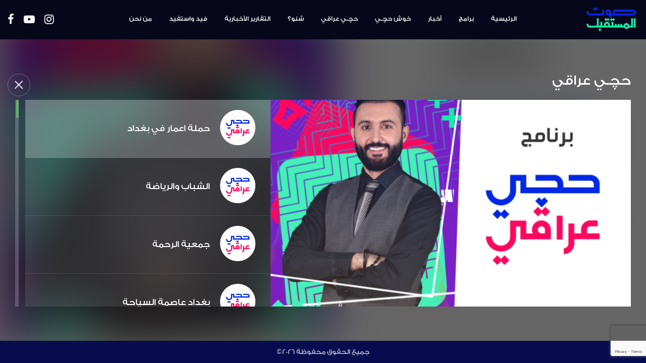

--- FILE ---
content_type: text/html; charset=UTF-8
request_url: https://sawtalmustaqbal.com/programs-episodes/%D8%AD%D9%85%D9%84%D8%A9-%D8%A7%D8%B9%D9%85%D8%A7%D8%B1-%D9%81%D9%8A-%D8%A8%D8%BA%D8%AF%D8%A7%D8%AF/
body_size: 119797
content:
<!DOCTYPE html>
<!--[if IE 7]>
<html class="ie ie7" lang="en-US" xmlns:fb="https://www.facebook.com/2008/fbml" xmlns:addthis="https://www.addthis.com/help/api-spec"  prefix="og: http://ogp.me/ns#">
<![endif]-->
<!--[if IE 8]>
<html class="ie ie8" lang="en-US" xmlns:fb="https://www.facebook.com/2008/fbml" xmlns:addthis="https://www.addthis.com/help/api-spec"  prefix="og: http://ogp.me/ns#">
<![endif]-->
<!--[if !(IE 7) & !(IE 8)]><!-->
<html lang="en-US" xmlns:fb="https://www.facebook.com/2008/fbml" xmlns:addthis="https://www.addthis.com/help/api-spec"  prefix="og: http://ogp.me/ns#">
    <!--<![endif]-->
    <head>

        <!-- Charset start -->
        <meta charset="UTF-8">
        <!-- Charset end -->

        <!-- Mobile meta start -->
        <meta name="viewport" content="user-scalable=no,width=device-width,initial-scale=1.0,maximum-scale=1.0"/>
        <meta name="format-detection" content="telephone=no">
        <!-- Mobile meta end -->

        <!-- Profile and pingback meta start -->
        <link rel="profile" href="https://gmpg.org/xfn/11">
        <link rel="pingback" href="https://sawtalmustaqbal.com/xmlrpc.php">
        <!-- Profile and pingback meta end -->

        <!-- SEO meta start -->
                    <meta name="keywords" content="
            راديو Sawt Al Mustaqbal صوت المستقبل Radio Station For Iraqi Youth اذاعة الشباب العراقي Music موسيقى Iraq العراق ">
                          <!-- SEO meta end -->

        <!-- Title setting start -->
                    <title itemprop="name">حملة اعمار في بغداد</title>

            <meta property="og:type" content="website"/>

            <!-- _Replace with Site Name_ -->
            <meta property="og:site_name" content="Sawt Al Mustaqbal"/>

            <!-- _Replace with Site URL -->
            <meta property="og:url" content="https://sawtalmustaqbal.com/programs-episodes/%d8%ad%d9%85%d9%84%d8%a9-%d8%a7%d8%b9%d9%85%d8%a7%d8%b1-%d9%81%d9%8a-%d8%a8%d8%ba%d8%af%d8%a7%d8%af/"/>

            <!-- _Replace with Social Image (500px x 500px)_ -->
            <meta property="og:image" content="https://sawtalmustaqbal.com/assets/themes/TriTheme/images/logo.png"/>

            <!-- _Replace with Site Name_ -->
            <meta property="og:title" content="حملة اعمار في بغداد"/>

            <!-- _Replace with Site Desc_ -->
            <meta property="og:description"
                  content=""/>

                    <!-- Title setting end -->

        <!-- Browser header start -->

        <!-- Favicon start -->
        <!-- _Generate icon on http://realfavicongenerator.net/_ and place on /public_html -->
        <link rel="apple-touch-icon" sizes="57x57" href="/apple-icon-57x57.png">
        <link rel="apple-touch-icon" sizes="60x60" href="/apple-icon-60x60.png">
        <link rel="apple-touch-icon" sizes="72x72" href="/apple-icon-72x72.png">
        <link rel="apple-touch-icon" sizes="76x76" href="/apple-icon-76x76.png">
        <link rel="apple-touch-icon" sizes="114x114" href="/apple-icon-114x114.png">
        <link rel="apple-touch-icon" sizes="120x120" href="/apple-icon-120x120.png">
        <link rel="apple-touch-icon" sizes="144x144" href="/apple-icon-144x144.png">
        <link rel="apple-touch-icon" sizes="152x152" href="/apple-icon-152x152.png">
        <link rel="apple-touch-icon" sizes="180x180" href="/apple-icon-180x180.png">
        <link rel="icon" type="image/png" sizes="192x192" href="/android-icon-192x192.png">
        <link rel="icon" type="image/png" sizes="32x32" href="/favicon-32x32.png">
        <link rel="icon" type="image/png" sizes="96x96" href="/favicon-96x96.png">
        <link rel="icon" type="image/png" sizes="16x16" href="/favicon-16x16.png">
        <meta name="msapplication-TileImage" content="/ms-icon-144x144.png">
        <link rel="icon" href="https://sawtalmustaqbal.com/favicon.ico" type="image/x-icon">
        <link rel="shortcut icon" href="https://sawtalmustaqbal.com/favicon.ico" type="image/x-icon">
        <!-- Favicon end -->

        <!-- Chrome, Firefox OS, Opera and Vivaldi-->

        <!-- _Replace with custom color_ -->
        <meta name="theme-color" content="#C92432">

        <!-- Windows Phone -->

        <!-- _Replace with custom color_ -->
        <meta name="msapplication-navbutton-color" content="#59B45C">
        <meta name="msapplication-TileColor" content="#59B45C">

        <!-- iOS Safari -->

        <!-- _Replace with custom color_ -->
        <meta name="apple-mobile-web-app-status-bar-style" content="#59B45C">

        <!-- Browser header end -->

        <!-- Social Media Meta variables start -->
        <!-- _Replace with App ID_ -->
        <!--    <meta property="fb:app_id" content="_APP_ID_"/>-->

        <meta name="twitter:card" content="summary_large_image"/>

        <!-- _Replace with Site Name_ -->
        <meta name="twitter:title" content="Sawt Al Mustaqbal"/>

        <!-- _Replace with Site Desc_ -->
        <meta name="twitter:description"
              content="صوت المستقبل هي المنصة الإعلامية الوحيدة من نوعها في العراق التي هي من الشباب و إلى الشباب. يجمع “صوت المستقبل” كافة العراقيين بجميع أطيافهم"/>

        <!-- _Replace with Social Image (500px x 500px)_ -->
        <meta name="twitter:image" content="https://sawtalmustaqbal.com/assets/themes/TriTheme/images/logo.png"/>

        <!-- Social Media Meta variables end -->

        <!--IE fucking sucks start-->

        <!-- HTML5 shim and Respond.js for IE8 support of HTML5 elements and media queries -->
        <!--[if lt IE 9]>
        <script src="https://oss.maxcdn.com/html5shiv/3.7.2/html5shiv.min.js"></script>
        <script src="https://oss.maxcdn.com/respond/1.4.2/respond.min.js"></script>
        <![endif]-->
        <!--[if lt IE 9]>
        <script src="https://oss.maxcdn.com/html5shiv/3.7.2/html5shiv.min.js"></script>
        <script src="https://oss.maxcdn.com/respond/1.4.2/respond.min.js"></script>
        <![endif]-->

        <!--IE fucking sucks end-->
		
		<meta name="facebook-domain-verification" content="498s44gw3wqfnunc3v6q17rjx0nmbk" />

        
<!-- This site is optimized with the Yoast SEO plugin v4.8 - https://yoast.com/wordpress/plugins/seo/ -->
<link rel="canonical" href="https://sawtalmustaqbal.com/programs-episodes/%d8%ad%d9%85%d9%84%d8%a9-%d8%a7%d8%b9%d9%85%d8%a7%d8%b1-%d9%81%d9%8a-%d8%a8%d8%ba%d8%af%d8%a7%d8%af/" />
<meta property="og:locale" content="en_US" />
<meta property="og:type" content="article" />
<meta property="og:title" content="حملة اعمار في بغداد - Sawt al mustaqbal" />
<meta property="og:url" content="https://sawtalmustaqbal.com/programs-episodes/%d8%ad%d9%85%d9%84%d8%a9-%d8%a7%d8%b9%d9%85%d8%a7%d8%b1-%d9%81%d9%8a-%d8%a8%d8%ba%d8%af%d8%a7%d8%af/" />
<meta property="og:site_name" content="Sawt al mustaqbal" />
<meta property="og:image" content="https://sawtalmustaqbal.com/assets/uploads/2019/01/HACHI-IRAQI_Youtube_Flagship_Show_Bug.png" />
<meta property="og:image:width" content="1182" />
<meta property="og:image:height" content="1182" />
<meta name="twitter:card" content="summary" />
<meta name="twitter:title" content="حملة اعمار في بغداد - Sawt al mustaqbal" />
<meta name="twitter:image" content="https://sawtalmustaqbal.com/assets/uploads/2019/01/HACHI-IRAQI_Youtube_Flagship_Show_Bug.png" />
<!-- / Yoast SEO plugin. -->

<link rel='dns-prefetch' href='//www.google.com' />
<link rel='dns-prefetch' href='//s7.addthis.com' />
<link rel='dns-prefetch' href='//s.w.org' />
<!-- This site uses the Google Analytics by ExactMetrics plugin v6.0.2 - Using Analytics tracking - https://www.exactmetrics.com/ -->
<!-- Note: ExactMetrics is not currently configured on this site. The site owner needs to authenticate with Google Analytics in the ExactMetrics settings panel. -->
<!-- No UA code set -->
<!-- / Google Analytics by ExactMetrics -->
		<script type="text/javascript">
			window._wpemojiSettings = {"baseUrl":"https:\/\/s.w.org\/images\/core\/emoji\/2.4\/72x72\/","ext":".png","svgUrl":"https:\/\/s.w.org\/images\/core\/emoji\/2.4\/svg\/","svgExt":".svg","source":{"wpemoji":"https:\/\/sawtalmustaqbal.com\/wp-includes\/js\/wp-emoji.js?ver=4.9.4","twemoji":"https:\/\/sawtalmustaqbal.com\/wp-includes\/js\/twemoji.js?ver=4.9.4"}};
			( function( window, document, settings ) {
	var src, ready, ii, tests;

	/*
	 * Create a canvas element for testing native browser support
	 * of emoji.
	 */
	var canvas = document.createElement( 'canvas' );
	var context = canvas.getContext && canvas.getContext( '2d' );

	/**
	 * Check if two sets of Emoji characters render the same.
	 *
	 * @param set1 array Set of Emoji characters.
	 * @param set2 array Set of Emoji characters.
	 * @returns {boolean} True if the two sets render the same.
	 */
	function emojiSetsRenderIdentically( set1, set2 ) {
		var stringFromCharCode = String.fromCharCode;

		// Cleanup from previous test.
		context.clearRect( 0, 0, canvas.width, canvas.height );
		context.fillText( stringFromCharCode.apply( this, set1 ), 0, 0 );
		var rendered1 = canvas.toDataURL();

		// Cleanup from previous test.
		context.clearRect( 0, 0, canvas.width, canvas.height );
		context.fillText( stringFromCharCode.apply( this, set2 ), 0, 0 );
		var rendered2 = canvas.toDataURL();

		return rendered1 === rendered2;
	}

	/**
	 * Detect if the browser supports rendering emoji or flag emoji. Flag emoji are a single glyph
	 * made of two characters, so some browsers (notably, Firefox OS X) don't support them.
	 *
	 * @since 4.2.0
	 *
	 * @param type {String} Whether to test for support of "flag" or "emoji".
	 * @return {Boolean} True if the browser can render emoji, false if it cannot.
	 */
	function browserSupportsEmoji( type ) {
		var isIdentical;

		if ( ! context || ! context.fillText ) {
			return false;
		}

		/*
		 * Chrome on OS X added native emoji rendering in M41. Unfortunately,
		 * it doesn't work when the font is bolder than 500 weight. So, we
		 * check for bold rendering support to avoid invisible emoji in Chrome.
		 */
		context.textBaseline = 'top';
		context.font = '600 32px Arial';

		switch ( type ) {
			case 'flag':
				/*
				 * Test for UN flag compatibility. This is the least supported of the letter locale flags,
				 * so gives us an easy test for full support.
				 *
				 * To test for support, we try to render it, and compare the rendering to how it would look if
				 * the browser doesn't render it correctly ([U] + [N]).
				 */
				isIdentical = emojiSetsRenderIdentically(
					[ 55356, 56826, 55356, 56819 ],
					[ 55356, 56826, 8203, 55356, 56819 ]
				);

				if ( isIdentical ) {
					return false;
				}

				/*
				 * Test for English flag compatibility. England is a country in the United Kingdom, it
				 * does not have a two letter locale code but rather an five letter sub-division code.
				 *
				 * To test for support, we try to render it, and compare the rendering to how it would look if
				 * the browser doesn't render it correctly (black flag emoji + [G] + [B] + [E] + [N] + [G]).
				 */
				isIdentical = emojiSetsRenderIdentically(
					[ 55356, 57332, 56128, 56423, 56128, 56418, 56128, 56421, 56128, 56430, 56128, 56423, 56128, 56447 ],
					[ 55356, 57332, 8203, 56128, 56423, 8203, 56128, 56418, 8203, 56128, 56421, 8203, 56128, 56430, 8203, 56128, 56423, 8203, 56128, 56447 ]
				);

				return ! isIdentical;
			case 'emoji':
				/*
				 * Emoji allows people of all gender levitate and so does WordPress.
				 *
				 * To test for support, try to render a new emoji (woman in business suit levitating),
				 * then compare it to how it would look if the browser doesn't render it correctly
				 * (person in business suit levitating + female sign).
				 */
				isIdentical = emojiSetsRenderIdentically(
					[55357, 56692, 8205, 9792, 65039],
					[55357, 56692, 8203, 9792, 65039]
				);
				return ! isIdentical;
		}

		return false;
	}

	function addScript( src ) {
		var script = document.createElement( 'script' );

		script.src = src;
		script.defer = script.type = 'text/javascript';
		document.getElementsByTagName( 'head' )[0].appendChild( script );
	}

	tests = Array( 'flag', 'emoji' );

	settings.supports = {
		everything: true,
		everythingExceptFlag: true
	};

	for( ii = 0; ii < tests.length; ii++ ) {
		settings.supports[ tests[ ii ] ] = browserSupportsEmoji( tests[ ii ] );

		settings.supports.everything = settings.supports.everything && settings.supports[ tests[ ii ] ];

		if ( 'flag' !== tests[ ii ] ) {
			settings.supports.everythingExceptFlag = settings.supports.everythingExceptFlag && settings.supports[ tests[ ii ] ];
		}
	}

	settings.supports.everythingExceptFlag = settings.supports.everythingExceptFlag && ! settings.supports.flag;

	settings.DOMReady = false;
	settings.readyCallback = function() {
		settings.DOMReady = true;
	};

	if ( ! settings.supports.everything ) {
		ready = function() {
			settings.readyCallback();
		};

		if ( document.addEventListener ) {
			document.addEventListener( 'DOMContentLoaded', ready, false );
			window.addEventListener( 'load', ready, false );
		} else {
			window.attachEvent( 'onload', ready );
			document.attachEvent( 'onreadystatechange', function() {
				if ( 'complete' === document.readyState ) {
					settings.readyCallback();
				}
			} );
		}

		src = settings.source || {};

		if ( src.concatemoji ) {
			addScript( src.concatemoji );
		} else if ( src.wpemoji && src.twemoji ) {
			addScript( src.twemoji );
			addScript( src.wpemoji );
		}
	}

} )( window, document, window._wpemojiSettings );
		</script>
		<style type="text/css">
img.wp-smiley,
img.emoji {
	display: inline !important;
	border: none !important;
	box-shadow: none !important;
	height: 1em !important;
	width: 1em !important;
	margin: 0 .07em !important;
	vertical-align: -0.1em !important;
	background: none !important;
	padding: 0 !important;
}
</style>
<link rel='stylesheet' id='contact-form-7-css'  href='https://sawtalmustaqbal.com/assets/plugins/contact-form-7/includes/css/styles.css?ver=5.1.9' type='text/css' media='all' />
<link rel='stylesheet' id='dashicons-css'  href='https://sawtalmustaqbal.com/wp-includes/css/dashicons.css?ver=4.9.4' type='text/css' media='all' />
<link rel='stylesheet' id='post-views-counter-frontend-css'  href='https://sawtalmustaqbal.com/assets/plugins/post-views-counter/css/frontend.css?ver=1.3.2' type='text/css' media='all' />
<link rel='stylesheet' id='wp-polls-css'  href='https://sawtalmustaqbal.com/assets/plugins/wp-polls/polls-css.css?ver=2.73.7' type='text/css' media='all' />
<style id='wp-polls-inline-css' type='text/css'>
.wp-polls .pollbar {
	margin: 1px;
	font-size: 6px;
	line-height: 8px;
	height: 8px;
	background-image: url('https://sawtalmustaqbal.com/assets/plugins/wp-polls/images/default/pollbg.gif');
	border: 1px solid #c8c8c8;
}

</style>
<link rel='stylesheet' id='font-awsome_css-css'  href='https://sawtalmustaqbal.com/assets/themes/TriTheme/libraries/font-awesome/css/font-awesome.css?ver=1.0' type='text/css' media='all' />
<link rel='stylesheet' id='bootstrap_css-css'  href='https://sawtalmustaqbal.com/assets/themes/TriTheme/libraries/bootstrap/css/bootstrap.min.css?ver=1.0' type='text/css' media='all' />
<link rel='stylesheet' id='reset-css'  href='https://sawtalmustaqbal.com/assets/themes/TriTheme/css/reset.css?ver=1.00' type='text/css' media='all' />
<link rel='stylesheet' id='styles-css'  href='https://sawtalmustaqbal.com/assets/themes/TriTheme/css/styles.css?ver=1.01' type='text/css' media='all' />
<link rel='stylesheet' id='swiper-css'  href='https://sawtalmustaqbal.com/assets/themes/TriTheme/libraries/general_libraries/swiper/swiper.min.css?ver=1.0' type='text/css' media='all' />
<link rel='stylesheet' id='styles-1600px-css'  href='https://sawtalmustaqbal.com/assets/themes/TriTheme/css/styles-1600px.css?ver=1.01' type='text/css' media='screen and (max-width:1600px)' />
<link rel='stylesheet' id='styles-1500px-css'  href='https://sawtalmustaqbal.com/assets/themes/TriTheme/css/styles-1500px.css?ver=1.01' type='text/css' media='screen and (max-width:1500px)' />
<link rel='stylesheet' id='styles-1400px-css'  href='https://sawtalmustaqbal.com/assets/themes/TriTheme/css/styles-1400px.css?ver=1.01' type='text/css' media='screen and (max-width:1400px)' />
<link rel='stylesheet' id='styles-1300px-css'  href='https://sawtalmustaqbal.com/assets/themes/TriTheme/css/styles-1300px.css?ver=1.01' type='text/css' media='screen and (max-width:1300px)' />
<link rel='stylesheet' id='styles-1200px-css'  href='https://sawtalmustaqbal.com/assets/themes/TriTheme/css/styles-1200px.css?ver=1.01' type='text/css' media='screen and (max-width:1200px)' />
<link rel='stylesheet' id='styles-992px-css'  href='https://sawtalmustaqbal.com/assets/themes/TriTheme/css/styles-992px.css?ver=1.01' type='text/css' media='screen and (max-width:992px)' />
<link rel='stylesheet' id='styles-768px-css'  href='https://sawtalmustaqbal.com/assets/themes/TriTheme/css/styles-768px.css?ver=1.01' type='text/css' media='screen and (max-width:768px)' />
<link rel='stylesheet' id='styles-500px-css'  href='https://sawtalmustaqbal.com/assets/themes/TriTheme/css/styles-500px.css?ver=1.01' type='text/css' media='screen and (max-width:500px)' />
<link rel='stylesheet' id='styles-400px-css'  href='https://sawtalmustaqbal.com/assets/themes/TriTheme/css/styles-400px.css?ver=1.01' type='text/css' media='screen and (max-width:400px)' />
<link rel='stylesheet' id='styles-300px-css'  href='https://sawtalmustaqbal.com/assets/themes/TriTheme/css/styles-300px.css?ver=1.01' type='text/css' media='screen and (max-width:300px)' />
<link rel='stylesheet' id='addthis_all_pages-css'  href='https://sawtalmustaqbal.com/assets/plugins/addthis/frontend/build/addthis_wordpress_public.min.css?ver=4.9.4' type='text/css' media='all' />
<script type='text/javascript' src='https://sawtalmustaqbal.com/wp-includes/js/jquery/jquery.js?ver=1.12.4'></script>
<script type='text/javascript' src='https://sawtalmustaqbal.com/wp-includes/js/jquery/jquery-migrate.js?ver=1.4.1'></script>
<script type='text/javascript' src='https://sawtalmustaqbal.com/assets/themes/TriTheme/libraries/jQuery/jquery.min.js?ver=4.9.4'></script>
<script type='text/javascript' src='https://sawtalmustaqbal.com/assets/themes/TriTheme/js/scripts.js?ver=1.01'></script>
<script type='text/javascript' src='https://sawtalmustaqbal.com/assets/themes/TriTheme/libraries/general_libraries/swiper/swiper.min.js?ver=4.9.4'></script>
<script type='text/javascript' src='https://sawtalmustaqbal.com/assets/themes/TriTheme/libraries/general_libraries/jscroll/jscroll.js?ver=4.9.4'></script>
<script type='text/javascript' src='https://sawtalmustaqbal.com/assets/themes/TriTheme/libraries/general_libraries/iscroll/iscroll.js?ver=4.9.4'></script>
<script type='text/javascript' src='https://sawtalmustaqbal.com/assets/themes/TriTheme/js/player.min.js?ver=1.0'></script>
<script type='text/javascript' src='https://sawtalmustaqbal.com/assets/themes/TriTheme/libraries/general_libraries/nicescroll/jquery.nicescroll.min.js?ver=4.9.4'></script>
<script type='text/javascript' src='https://sawtalmustaqbal.com/assets/themes/TriTheme/libraries/general_libraries/hammer/hammer.js?ver=4.9.4'></script>
<link rel='https://api.w.org/' href='https://sawtalmustaqbal.com/wp-json/' />
<link rel="EditURI" type="application/rsd+xml" title="RSD" href="https://sawtalmustaqbal.com/xmlrpc.php?rsd" />
<link rel="wlwmanifest" type="application/wlwmanifest+xml" href="https://sawtalmustaqbal.com/wp-includes/wlwmanifest.xml" /> 
<link rel='shortlink' href='https://sawtalmustaqbal.com/?p=13799' />
<link rel="alternate" type="application/json+oembed" href="https://sawtalmustaqbal.com/wp-json/oembed/1.0/embed?url=https%3A%2F%2Fsawtalmustaqbal.com%2Fprograms-episodes%2F%25d8%25ad%25d9%2585%25d9%2584%25d8%25a9-%25d8%25a7%25d8%25b9%25d9%2585%25d8%25a7%25d8%25b1-%25d9%2581%25d9%258a-%25d8%25a8%25d8%25ba%25d8%25af%25d8%25a7%25d8%25af%2F" />
<link rel="alternate" type="text/xml+oembed" href="https://sawtalmustaqbal.com/wp-json/oembed/1.0/embed?url=https%3A%2F%2Fsawtalmustaqbal.com%2Fprograms-episodes%2F%25d8%25ad%25d9%2585%25d9%2584%25d8%25a9-%25d8%25a7%25d8%25b9%25d9%2585%25d8%25a7%25d8%25b1-%25d9%2581%25d9%258a-%25d8%25a8%25d8%25ba%25d8%25af%25d8%25a7%25d8%25af%2F&#038;format=xml" />

        <!-- Facebook Pixel Code -->
        <script>
            !function (f, b, e, v, n, t, s)
            {
                if (f.fbq)
                    return;
                n = f.fbq = function () {
                    n.callMethod ?
                            n.callMethod.apply(n, arguments) : n.queue.push(arguments)
                };
                if (!f._fbq)
                    f._fbq = n;
                n.push = n;
                n.loaded = !0;
                n.version = '2.0';
                n.queue = [];
                t = b.createElement(e);
                t.async = !0;
                t.src = v;
                s = b.getElementsByTagName(e)[0];
                s.parentNode.insertBefore(t, s)
            }(window, document, 'script',
                    'https://connect.facebook.net/en_US/fbevents.js');
            fbq('init', '409721326505257');
            fbq('track', 'PageView');
        </script>
        <noscript>
    <img height="1" width="1"
         src="https://www.facebook.com/tr?id=409721326505257&ev=PageView
         &noscript=1"/>
    </noscript>
    <!-- End Facebook Pixel Code -->


    <!-- Google Analytics Start -->
    <!-- Global site tag (gtag.js) - Google Analytics -->
        <script async src="https://www.googletagmanager.com/gtag/js?id=UA-113396925-1"></script>
        <script>
            window.dataLayer = window.dataLayer || [];
            function gtag() {
                dataLayer.push(arguments);
            }
            gtag('js', new Date());

            gtag('config', 'UA-113396925-1');
        </script>
        <!-- Google Analytics End -->    <!-- Google Analytics End -->
</head>

<body class="programs_episodes-template-default single single-programs_episodes postid-13799" id="body">
    <div class="inner_body">
        <div class="top_header">
            <div class="container-fluid">
                <div class="col-lg-2 col-md-2 col-sm-2 col-xs-2 left_section">
                                        <ul class="social_media_wrapper">
                        <li><a title="Facebook" class="social_media_btn" target="_blank" href="https://www.facebook.com/sawtalmustaqbaldigitalstation/"><span class="social_spans"><i class="fa fa-facebook" aria-hidden="true"></i></span></a></li>
                        <!--<li><a title="Soundlcoud" class="social_media_btn" target="_blank" href="https://soundcloud.com/user-274975548"><span class="social_spans"><i class="fa fa-soundcloud" aria-hidden="true"></i></span></a></li>-->
                        <li><a title="Youtube" class="social_media_btn" target="_blank" href="https://www.youtube.com/channel/UC8jSoy2b6YREOUCbWB5JOaA?disable_polymer=true"><span class="social_spans"><i class="fa fa-youtube-play" aria-hidden="true"></i></span></a></li>
                        <li><a title="Instagram" class="social_media_btn" target="_blank" href=""><span class="social_spans"><i class="fa fa-instagram" aria-hidden="true"></i></span></a></li>
                    </ul>
                    <div class="mobile_menu_bars mobile_menu_init">
                        <img src="https://sawtalmustaqbal.com/assets/themes/TriTheme/images/menu-bars.png" title="Open menu" alt="Open menu">
                    </div>
                </div>
                <div class="col-lg-8 col-md-8 col-sm-8 col-xs-8 middle_section">
                    <div class="menu-menu-1-container"><ul id="menu-menu-1" class="main_top_menu"><li id="menu-item-87" class="menu-item menu-item-type-post_type menu-item-object-page menu-item-home menu-item-87"><a href="https://sawtalmustaqbal.com/">الرئيسية</a></li>
<li id="menu-item-91" class="menu-item menu-item-type-custom menu-item-object-custom menu-item-91"><a href="/programs">برامج</a></li>
<li id="menu-item-2244" class="menu-item menu-item-type-post_type menu-item-object-page menu-item-2244"><a href="https://sawtalmustaqbal.com/news/">أخبار</a></li>
<li id="menu-item-92" class="menu-item menu-item-type-custom menu-item-object-custom menu-item-92"><a href="/programs/خوش-حچـي/">خوش حچـي</a></li>
<li id="menu-item-1301" class="menu-item menu-item-type-custom menu-item-object-custom menu-item-1301"><a href="/programs/حچـي-عراقي-2/">حچـي عراقي</a></li>
<li id="menu-item-11679" class="menu-item menu-item-type-custom menu-item-object-custom menu-item-11679"><a href="/programs/شنو؟/">شنو؟</a></li>
<li id="menu-item-11680" class="menu-item menu-item-type-custom menu-item-object-custom menu-item-11680"><a href="/programs/الأخبار/">التقارير الأخبارية</a></li>
<li id="menu-item-2829" class="menu-item menu-item-type-custom menu-item-object-custom menu-item-2829"><a href="/feed-w-estafeed/">فيد واستفيد</a></li>
<li id="menu-item-88" class="menu-item menu-item-type-post_type menu-item-object-page menu-item-88"><a href="https://sawtalmustaqbal.com/about-us/">من نحن</a></li>
</ul></div>                </div>
                <div class="col-lg-2 col-md-2 col-sm-2 col-xs-2 right_section">
                    <a title="Sawt al Mustaqbal" href="https://sawtalmustaqbal.com/">
                        <img alt="Sawt al Mustaqbal" title="Sawt al Mustaqbal" src="https://sawtalmustaqbal.com/assets/themes/TriTheme/images/logo.png">
                    </a>
                </div>
            </div>
        </div>
        <div class="top_mobile_menu_section dont_close">
            <div class="top_mobile_part">
                <span class="close_mobile_menu">
                    <img title="Back btn logo" alt="Back btn logo" class="x_red_logo" src="https://sawtalmustaqbal.com/assets/themes/TriTheme/images/back-btn-white.png">
                </span>
                <a title="Sawt Al Mustaqbal" class="top_logo_wrapper" href="https://sawtalmustaqbal.com/">
                    <img title="top logo" alt="top logo" class="top_logo" src="https://sawtalmustaqbal.com/assets/themes/TriTheme/images/logo.png">
                </a>
                <div class="clear"></div>
            </div>
            <div class="mobile_menu_buttons">
                <div class="menu-menu-1-container"><ul id="menu-menu-2" class="main_top_menu"><li class="menu-item menu-item-type-post_type menu-item-object-page menu-item-home menu-item-87"><a href="https://sawtalmustaqbal.com/">الرئيسية</a></li>
<li class="menu-item menu-item-type-custom menu-item-object-custom menu-item-91"><a href="/programs">برامج</a></li>
<li class="menu-item menu-item-type-post_type menu-item-object-page menu-item-2244"><a href="https://sawtalmustaqbal.com/news/">أخبار</a></li>
<li class="menu-item menu-item-type-custom menu-item-object-custom menu-item-92"><a href="/programs/خوش-حچـي/">خوش حچـي</a></li>
<li class="menu-item menu-item-type-custom menu-item-object-custom menu-item-1301"><a href="/programs/حچـي-عراقي-2/">حچـي عراقي</a></li>
<li class="menu-item menu-item-type-custom menu-item-object-custom menu-item-11679"><a href="/programs/شنو؟/">شنو؟</a></li>
<li class="menu-item menu-item-type-custom menu-item-object-custom menu-item-11680"><a href="/programs/الأخبار/">التقارير الأخبارية</a></li>
<li class="menu-item menu-item-type-custom menu-item-object-custom menu-item-2829"><a href="/feed-w-estafeed/">فيد واستفيد</a></li>
<li class="menu-item menu-item-type-post_type menu-item-object-page menu-item-88"><a href="https://sawtalmustaqbal.com/about-us/">من نحن</a></li>
</ul></div>            </div>
            <div class="social_media_wrapper">
                <a title="Facebook" class="social_media_btn" target="_blank" href="https://www.facebook.com/sawtalmustaqbaldigitalstation/"><span class="social_spans"><i class="fa fa-facebook" aria-hidden="true"></i></span></a>
                <a title="Soundcloud" class="social_media_btn" target="_blank" href="https://soundcloud.com/user-274975548"><span class="social_spans"><i class="fa fa-soundcloud" aria-hidden="true"></i></span></a>
                <a title="Youtube" class="social_media_btn" target="_blank" href="https://www.youtube.com/channel/UC8jSoy2b6YREOUCbWB5JOaA?disable_polymer=true"><span class="social_spans"><i class="fa fa-youtube-play" aria-hidden="true"></i></span></a>
                <!--<a title="Instagram" class="social_media_btn" target="_blank" href=""><span class="social_spans"><i class="fa fa-instagram" aria-hidden="true"></i></span></a>-->
            </div>
        </div>

    <script type="text/javascript" src="http://w.soundcloud.com/player/api.js"></script>
    <div class="single_programs_episodes_page padding_top">
        <div class="container-fluid inner_episodes_wrapper">
            <img class="back_logo exit_btn" src="https://sawtalmustaqbal.com/assets/themes/TriTheme/images/x-logo-white.png" title="Exit" alt="Exit">
            <h1 class="section_identifier">حچـي عراقي</h1>
            <div class="right_section col-lg-7 col-md-6 col-sm-6 col-xs-4">
                                                        <div class="inner_program_wrapper" style="background-image : url('https://sawtalmustaqbal.com/assets/uploads/2019/01/Hajji_Iraqi_website_615x420.png')">
                            <iframe scrolling="no" frameBorder="0"
                                    src="https://www.youtube.com/embed/Mn2czEJeKsE?rel=0">
                            </iframe> 
                        </div> 
                                                </div>
            <div class="left_section col-lg-5 col-md-6 col-sm-6 col-xs-8">
                <div class="programs_episodes_wrapper">
                    <div class="each_episode_wrapper active_episode" data-id="episode13799">
                                                <div class="right_content">
                            <div class="image_holder">
                                <img width="120" height="120" src="https://sawtalmustaqbal.com/assets/uploads/2019/01/HACHI-IRAQI_Youtube_Flagship_Show_Bug-120x120.png" class="each_program_img wp-post-image" alt="حملة اعمار في بغداد" title="حملة اعمار في بغداد" srcset="https://sawtalmustaqbal.com/assets/uploads/2019/01/HACHI-IRAQI_Youtube_Flagship_Show_Bug-120x120.png 120w, https://sawtalmustaqbal.com/assets/uploads/2019/01/HACHI-IRAQI_Youtube_Flagship_Show_Bug-150x150.png 150w, https://sawtalmustaqbal.com/assets/uploads/2019/01/HACHI-IRAQI_Youtube_Flagship_Show_Bug-300x300.png 300w, https://sawtalmustaqbal.com/assets/uploads/2019/01/HACHI-IRAQI_Youtube_Flagship_Show_Bug-768x768.png 768w, https://sawtalmustaqbal.com/assets/uploads/2019/01/HACHI-IRAQI_Youtube_Flagship_Show_Bug-1024x1024.png 1024w, https://sawtalmustaqbal.com/assets/uploads/2019/01/HACHI-IRAQI_Youtube_Flagship_Show_Bug.png 1182w" sizes="(max-width: 120px) 100vw, 120px" />                            </div>
                            <div class="title_holder">
                                                                        <h3 class="init_video" data-src="13799" data-video_src="https://www.youtube.com/embed/Mn2czEJeKsE?rel=0">حملة اعمار في بغداد</h3>  
                                                                                                </div>
                        </div>
                                                <div class="clear"></div>
                    </div>
                                                <div class="each_episode_wrapper" data-id="episode14766">
                                                                <div class="right_content">
                                    <div class="image_holder">
                                        <img width="120" height="120" src="https://sawtalmustaqbal.com/assets/uploads/2019/01/HACHI-IRAQI_Youtube_Flagship_Show_Bug-120x120.png" class="each_program_img wp-post-image" alt="الشباب والرياضة" title="الشباب والرياضة" srcset="https://sawtalmustaqbal.com/assets/uploads/2019/01/HACHI-IRAQI_Youtube_Flagship_Show_Bug-120x120.png 120w, https://sawtalmustaqbal.com/assets/uploads/2019/01/HACHI-IRAQI_Youtube_Flagship_Show_Bug-150x150.png 150w, https://sawtalmustaqbal.com/assets/uploads/2019/01/HACHI-IRAQI_Youtube_Flagship_Show_Bug-300x300.png 300w, https://sawtalmustaqbal.com/assets/uploads/2019/01/HACHI-IRAQI_Youtube_Flagship_Show_Bug-768x768.png 768w, https://sawtalmustaqbal.com/assets/uploads/2019/01/HACHI-IRAQI_Youtube_Flagship_Show_Bug-1024x1024.png 1024w, https://sawtalmustaqbal.com/assets/uploads/2019/01/HACHI-IRAQI_Youtube_Flagship_Show_Bug.png 1182w" sizes="(max-width: 120px) 100vw, 120px" />                                    </div>
                                    <div class="title_holder">
                                                                                        <h3 class="init_video" data-src="14766" data-video_src="https://www.youtube.com/embed/kqAM-IKiv44?rel=0">الشباب والرياضة</h3>  
                                                                                                                        </div>
                                </div>
                                                                <div class="clear"></div>
                            </div>
                                                        <div class="each_episode_wrapper" data-id="episode14748">
                                                                <div class="right_content">
                                    <div class="image_holder">
                                        <img width="120" height="120" src="https://sawtalmustaqbal.com/assets/uploads/2019/01/HACHI-IRAQI_Youtube_Flagship_Show_Bug-120x120.png" class="each_program_img wp-post-image" alt="جمعية الرحمة" title="جمعية الرحمة" srcset="https://sawtalmustaqbal.com/assets/uploads/2019/01/HACHI-IRAQI_Youtube_Flagship_Show_Bug-120x120.png 120w, https://sawtalmustaqbal.com/assets/uploads/2019/01/HACHI-IRAQI_Youtube_Flagship_Show_Bug-150x150.png 150w, https://sawtalmustaqbal.com/assets/uploads/2019/01/HACHI-IRAQI_Youtube_Flagship_Show_Bug-300x300.png 300w, https://sawtalmustaqbal.com/assets/uploads/2019/01/HACHI-IRAQI_Youtube_Flagship_Show_Bug-768x768.png 768w, https://sawtalmustaqbal.com/assets/uploads/2019/01/HACHI-IRAQI_Youtube_Flagship_Show_Bug-1024x1024.png 1024w, https://sawtalmustaqbal.com/assets/uploads/2019/01/HACHI-IRAQI_Youtube_Flagship_Show_Bug.png 1182w" sizes="(max-width: 120px) 100vw, 120px" />                                    </div>
                                    <div class="title_holder">
                                                                                        <h3 class="init_video" data-src="14748" data-video_src="https://www.youtube.com/embed/3A99kKzPQHM?rel=0">جمعية الرحمة</h3>  
                                                                                                                        </div>
                                </div>
                                                                <div class="clear"></div>
                            </div>
                                                        <div class="each_episode_wrapper" data-id="episode14736">
                                                                <div class="right_content">
                                    <div class="image_holder">
                                        <img width="120" height="120" src="https://sawtalmustaqbal.com/assets/uploads/2019/01/HACHI-IRAQI_Youtube_Flagship_Show_Bug-120x120.png" class="each_program_img wp-post-image" alt="بغداد عاصمة السياحة" title="بغداد عاصمة السياحة" srcset="https://sawtalmustaqbal.com/assets/uploads/2019/01/HACHI-IRAQI_Youtube_Flagship_Show_Bug-120x120.png 120w, https://sawtalmustaqbal.com/assets/uploads/2019/01/HACHI-IRAQI_Youtube_Flagship_Show_Bug-150x150.png 150w, https://sawtalmustaqbal.com/assets/uploads/2019/01/HACHI-IRAQI_Youtube_Flagship_Show_Bug-300x300.png 300w, https://sawtalmustaqbal.com/assets/uploads/2019/01/HACHI-IRAQI_Youtube_Flagship_Show_Bug-768x768.png 768w, https://sawtalmustaqbal.com/assets/uploads/2019/01/HACHI-IRAQI_Youtube_Flagship_Show_Bug-1024x1024.png 1024w, https://sawtalmustaqbal.com/assets/uploads/2019/01/HACHI-IRAQI_Youtube_Flagship_Show_Bug.png 1182w" sizes="(max-width: 120px) 100vw, 120px" />                                    </div>
                                    <div class="title_holder">
                                                                                        <h3 class="init_video" data-src="14736" data-video_src="https://www.youtube.com/embed/6rJkbhMJ47k?rel=0">بغداد عاصمة السياحة</h3>  
                                                                                                                        </div>
                                </div>
                                                                <div class="clear"></div>
                            </div>
                                                        <div class="each_episode_wrapper" data-id="episode14705">
                                                                <div class="right_content">
                                    <div class="image_holder">
                                        <img width="120" height="120" src="https://sawtalmustaqbal.com/assets/uploads/2019/01/HACHI-IRAQI_Youtube_Flagship_Show_Bug-120x120.png" class="each_program_img wp-post-image" alt="الشعر والشباب" title="الشعر والشباب" srcset="https://sawtalmustaqbal.com/assets/uploads/2019/01/HACHI-IRAQI_Youtube_Flagship_Show_Bug-120x120.png 120w, https://sawtalmustaqbal.com/assets/uploads/2019/01/HACHI-IRAQI_Youtube_Flagship_Show_Bug-150x150.png 150w, https://sawtalmustaqbal.com/assets/uploads/2019/01/HACHI-IRAQI_Youtube_Flagship_Show_Bug-300x300.png 300w, https://sawtalmustaqbal.com/assets/uploads/2019/01/HACHI-IRAQI_Youtube_Flagship_Show_Bug-768x768.png 768w, https://sawtalmustaqbal.com/assets/uploads/2019/01/HACHI-IRAQI_Youtube_Flagship_Show_Bug-1024x1024.png 1024w, https://sawtalmustaqbal.com/assets/uploads/2019/01/HACHI-IRAQI_Youtube_Flagship_Show_Bug.png 1182w" sizes="(max-width: 120px) 100vw, 120px" />                                    </div>
                                    <div class="title_holder">
                                                                                        <h3 class="init_video" data-src="14705" data-video_src="https://www.youtube.com/embed/BbP5dbWCxgI?rel=0">الشعر والشباب</h3>  
                                                                                                                        </div>
                                </div>
                                                                <div class="clear"></div>
                            </div>
                                                        <div class="each_episode_wrapper" data-id="episode14699">
                                                                <div class="right_content">
                                    <div class="image_holder">
                                        <img width="120" height="120" src="https://sawtalmustaqbal.com/assets/uploads/2019/01/HACHI-IRAQI_Youtube_Flagship_Show_Bug-120x120.png" class="each_program_img wp-post-image" alt="مشروع دويرة" title="مشروع دويرة" srcset="https://sawtalmustaqbal.com/assets/uploads/2019/01/HACHI-IRAQI_Youtube_Flagship_Show_Bug-120x120.png 120w, https://sawtalmustaqbal.com/assets/uploads/2019/01/HACHI-IRAQI_Youtube_Flagship_Show_Bug-150x150.png 150w, https://sawtalmustaqbal.com/assets/uploads/2019/01/HACHI-IRAQI_Youtube_Flagship_Show_Bug-300x300.png 300w, https://sawtalmustaqbal.com/assets/uploads/2019/01/HACHI-IRAQI_Youtube_Flagship_Show_Bug-768x768.png 768w, https://sawtalmustaqbal.com/assets/uploads/2019/01/HACHI-IRAQI_Youtube_Flagship_Show_Bug-1024x1024.png 1024w, https://sawtalmustaqbal.com/assets/uploads/2019/01/HACHI-IRAQI_Youtube_Flagship_Show_Bug.png 1182w" sizes="(max-width: 120px) 100vw, 120px" />                                    </div>
                                    <div class="title_holder">
                                                                                        <h3 class="init_video" data-src="14699" data-video_src="https://www.youtube.com/embed/Zk4IoO477GU?rel=0">مشروع دويرة</h3>  
                                                                                                                        </div>
                                </div>
                                                                <div class="clear"></div>
                            </div>
                                                        <div class="each_episode_wrapper" data-id="episode14693">
                                                                <div class="right_content">
                                    <div class="image_holder">
                                        <img width="120" height="120" src="https://sawtalmustaqbal.com/assets/uploads/2019/01/HACHI-IRAQI_Youtube_Flagship_Show_Bug-120x120.png" class="each_program_img wp-post-image" alt="التعداد السكاني في العراق" title="التعداد السكاني في العراق" srcset="https://sawtalmustaqbal.com/assets/uploads/2019/01/HACHI-IRAQI_Youtube_Flagship_Show_Bug-120x120.png 120w, https://sawtalmustaqbal.com/assets/uploads/2019/01/HACHI-IRAQI_Youtube_Flagship_Show_Bug-150x150.png 150w, https://sawtalmustaqbal.com/assets/uploads/2019/01/HACHI-IRAQI_Youtube_Flagship_Show_Bug-300x300.png 300w, https://sawtalmustaqbal.com/assets/uploads/2019/01/HACHI-IRAQI_Youtube_Flagship_Show_Bug-768x768.png 768w, https://sawtalmustaqbal.com/assets/uploads/2019/01/HACHI-IRAQI_Youtube_Flagship_Show_Bug-1024x1024.png 1024w, https://sawtalmustaqbal.com/assets/uploads/2019/01/HACHI-IRAQI_Youtube_Flagship_Show_Bug.png 1182w" sizes="(max-width: 120px) 100vw, 120px" />                                    </div>
                                    <div class="title_holder">
                                                                                        <h3 class="init_video" data-src="14693" data-video_src="https://www.youtube.com/embed/51wiPWbZX_c?rel=0">التعداد السكاني في العراق</h3>  
                                                                                                                        </div>
                                </div>
                                                                <div class="clear"></div>
                            </div>
                                                        <div class="each_episode_wrapper" data-id="episode14689">
                                                                <div class="right_content">
                                    <div class="image_holder">
                                        <img width="120" height="120" src="https://sawtalmustaqbal.com/assets/uploads/2019/01/HACHI-IRAQI_Youtube_Flagship_Show_Bug-120x120.png" class="each_program_img wp-post-image" alt="مستقبل الطاقة في العراق" title="مستقبل الطاقة في العراق" srcset="https://sawtalmustaqbal.com/assets/uploads/2019/01/HACHI-IRAQI_Youtube_Flagship_Show_Bug-120x120.png 120w, https://sawtalmustaqbal.com/assets/uploads/2019/01/HACHI-IRAQI_Youtube_Flagship_Show_Bug-150x150.png 150w, https://sawtalmustaqbal.com/assets/uploads/2019/01/HACHI-IRAQI_Youtube_Flagship_Show_Bug-300x300.png 300w, https://sawtalmustaqbal.com/assets/uploads/2019/01/HACHI-IRAQI_Youtube_Flagship_Show_Bug-768x768.png 768w, https://sawtalmustaqbal.com/assets/uploads/2019/01/HACHI-IRAQI_Youtube_Flagship_Show_Bug-1024x1024.png 1024w, https://sawtalmustaqbal.com/assets/uploads/2019/01/HACHI-IRAQI_Youtube_Flagship_Show_Bug.png 1182w" sizes="(max-width: 120px) 100vw, 120px" />                                    </div>
                                    <div class="title_holder">
                                                                                        <h3 class="init_video" data-src="14689" data-video_src="https://www.youtube.com/embed/unddqq8GFuM?rel=0">مستقبل الطاقة في العراق</h3>  
                                                                                                                        </div>
                                </div>
                                                                <div class="clear"></div>
                            </div>
                                                        <div class="each_episode_wrapper" data-id="episode14687">
                                                                <div class="right_content">
                                    <div class="image_holder">
                                        <img width="120" height="120" src="https://sawtalmustaqbal.com/assets/uploads/2019/01/HACHI-IRAQI_Youtube_Flagship_Show_Bug-120x120.png" class="each_program_img wp-post-image" alt="مساهمة الشباب بالتعليم الجيد" title="مساهمة الشباب بالتعليم الجيد" srcset="https://sawtalmustaqbal.com/assets/uploads/2019/01/HACHI-IRAQI_Youtube_Flagship_Show_Bug-120x120.png 120w, https://sawtalmustaqbal.com/assets/uploads/2019/01/HACHI-IRAQI_Youtube_Flagship_Show_Bug-150x150.png 150w, https://sawtalmustaqbal.com/assets/uploads/2019/01/HACHI-IRAQI_Youtube_Flagship_Show_Bug-300x300.png 300w, https://sawtalmustaqbal.com/assets/uploads/2019/01/HACHI-IRAQI_Youtube_Flagship_Show_Bug-768x768.png 768w, https://sawtalmustaqbal.com/assets/uploads/2019/01/HACHI-IRAQI_Youtube_Flagship_Show_Bug-1024x1024.png 1024w, https://sawtalmustaqbal.com/assets/uploads/2019/01/HACHI-IRAQI_Youtube_Flagship_Show_Bug.png 1182w" sizes="(max-width: 120px) 100vw, 120px" />                                    </div>
                                    <div class="title_holder">
                                                                                        <h3 class="init_video" data-src="14687" data-video_src="https://www.youtube.com/embed/wdVH9y_Q6-A?rel=0">مساهمة الشباب بالتعليم الجيد</h3>  
                                                                                                                        </div>
                                </div>
                                                                <div class="clear"></div>
                            </div>
                                                        <div class="each_episode_wrapper" data-id="episode14683">
                                                                <div class="right_content">
                                    <div class="image_holder">
                                        <img width="120" height="120" src="https://sawtalmustaqbal.com/assets/uploads/2019/01/HACHI-IRAQI_Youtube_Flagship_Show_Bug-120x120.png" class="each_program_img wp-post-image" alt="كيف يساهم الشباب بالعمل المناخي" title="كيف يساهم الشباب بالعمل المناخي" srcset="https://sawtalmustaqbal.com/assets/uploads/2019/01/HACHI-IRAQI_Youtube_Flagship_Show_Bug-120x120.png 120w, https://sawtalmustaqbal.com/assets/uploads/2019/01/HACHI-IRAQI_Youtube_Flagship_Show_Bug-150x150.png 150w, https://sawtalmustaqbal.com/assets/uploads/2019/01/HACHI-IRAQI_Youtube_Flagship_Show_Bug-300x300.png 300w, https://sawtalmustaqbal.com/assets/uploads/2019/01/HACHI-IRAQI_Youtube_Flagship_Show_Bug-768x768.png 768w, https://sawtalmustaqbal.com/assets/uploads/2019/01/HACHI-IRAQI_Youtube_Flagship_Show_Bug-1024x1024.png 1024w, https://sawtalmustaqbal.com/assets/uploads/2019/01/HACHI-IRAQI_Youtube_Flagship_Show_Bug.png 1182w" sizes="(max-width: 120px) 100vw, 120px" />                                    </div>
                                    <div class="title_holder">
                                                                                        <h3 class="init_video" data-src="14683" data-video_src="https://www.youtube.com/embed/_OK3jOiUSXQ?rel=0">كيف يساهم الشباب بالعمل المناخي</h3>  
                                                                                                                        </div>
                                </div>
                                                                <div class="clear"></div>
                            </div>
                                                        <div class="each_episode_wrapper" data-id="episode14673">
                                                                <div class="right_content">
                                    <div class="image_holder">
                                        <img width="120" height="120" src="https://sawtalmustaqbal.com/assets/uploads/2019/01/HACHI-IRAQI_Youtube_Flagship_Show_Bug-120x120.png" class="each_program_img wp-post-image" alt="دعم المشاريع الصغيرة والمتوسطة" title="دعم المشاريع الصغيرة والمتوسطة" srcset="https://sawtalmustaqbal.com/assets/uploads/2019/01/HACHI-IRAQI_Youtube_Flagship_Show_Bug-120x120.png 120w, https://sawtalmustaqbal.com/assets/uploads/2019/01/HACHI-IRAQI_Youtube_Flagship_Show_Bug-150x150.png 150w, https://sawtalmustaqbal.com/assets/uploads/2019/01/HACHI-IRAQI_Youtube_Flagship_Show_Bug-300x300.png 300w, https://sawtalmustaqbal.com/assets/uploads/2019/01/HACHI-IRAQI_Youtube_Flagship_Show_Bug-768x768.png 768w, https://sawtalmustaqbal.com/assets/uploads/2019/01/HACHI-IRAQI_Youtube_Flagship_Show_Bug-1024x1024.png 1024w, https://sawtalmustaqbal.com/assets/uploads/2019/01/HACHI-IRAQI_Youtube_Flagship_Show_Bug.png 1182w" sizes="(max-width: 120px) 100vw, 120px" />                                    </div>
                                    <div class="title_holder">
                                                                                        <h3 class="init_video" data-src="14673" data-video_src="https://www.youtube.com/embed/Ga6L_oZ6Akc?rel=0">دعم المشاريع الصغيرة والمتوسطة</h3>  
                                                                                                                        </div>
                                </div>
                                                                <div class="clear"></div>
                            </div>
                                                        <div class="each_episode_wrapper" data-id="episode14663">
                                                                <div class="right_content">
                                    <div class="image_holder">
                                        <img width="120" height="120" src="https://sawtalmustaqbal.com/assets/uploads/2019/01/HACHI-IRAQI_Youtube_Flagship_Show_Bug-120x120.png" class="each_program_img wp-post-image" alt="صاحب مطعم دكتور جاي ودكتور فود" title="صاحب مطعم دكتور جاي ودكتور فود" srcset="https://sawtalmustaqbal.com/assets/uploads/2019/01/HACHI-IRAQI_Youtube_Flagship_Show_Bug-120x120.png 120w, https://sawtalmustaqbal.com/assets/uploads/2019/01/HACHI-IRAQI_Youtube_Flagship_Show_Bug-150x150.png 150w, https://sawtalmustaqbal.com/assets/uploads/2019/01/HACHI-IRAQI_Youtube_Flagship_Show_Bug-300x300.png 300w, https://sawtalmustaqbal.com/assets/uploads/2019/01/HACHI-IRAQI_Youtube_Flagship_Show_Bug-768x768.png 768w, https://sawtalmustaqbal.com/assets/uploads/2019/01/HACHI-IRAQI_Youtube_Flagship_Show_Bug-1024x1024.png 1024w, https://sawtalmustaqbal.com/assets/uploads/2019/01/HACHI-IRAQI_Youtube_Flagship_Show_Bug.png 1182w" sizes="(max-width: 120px) 100vw, 120px" />                                    </div>
                                    <div class="title_holder">
                                                                                        <h3 class="init_video" data-src="14663" data-video_src="https://www.youtube.com/embed/52fjW2HiiEA?rel=0">صاحب مطعم دكتور جاي ودكتور فود</h3>  
                                                                                                                        </div>
                                </div>
                                                                <div class="clear"></div>
                            </div>
                                                        <div class="each_episode_wrapper" data-id="episode14652">
                                                                <div class="right_content">
                                    <div class="image_holder">
                                        <img width="120" height="120" src="https://sawtalmustaqbal.com/assets/uploads/2019/01/HACHI-IRAQI_Youtube_Flagship_Show_Bug-120x120.png" class="each_program_img wp-post-image" alt="كيف يساهم الشباب بالعمل المناخي" title="كيف يساهم الشباب بالعمل المناخي" srcset="https://sawtalmustaqbal.com/assets/uploads/2019/01/HACHI-IRAQI_Youtube_Flagship_Show_Bug-120x120.png 120w, https://sawtalmustaqbal.com/assets/uploads/2019/01/HACHI-IRAQI_Youtube_Flagship_Show_Bug-150x150.png 150w, https://sawtalmustaqbal.com/assets/uploads/2019/01/HACHI-IRAQI_Youtube_Flagship_Show_Bug-300x300.png 300w, https://sawtalmustaqbal.com/assets/uploads/2019/01/HACHI-IRAQI_Youtube_Flagship_Show_Bug-768x768.png 768w, https://sawtalmustaqbal.com/assets/uploads/2019/01/HACHI-IRAQI_Youtube_Flagship_Show_Bug-1024x1024.png 1024w, https://sawtalmustaqbal.com/assets/uploads/2019/01/HACHI-IRAQI_Youtube_Flagship_Show_Bug.png 1182w" sizes="(max-width: 120px) 100vw, 120px" />                                    </div>
                                    <div class="title_holder">
                                                                                        <h3 class="init_video" data-src="14652" data-video_src="https://www.youtube.com/embed/_OK3jOiUSXQ?rel=0">كيف يساهم الشباب بالعمل المناخي</h3>  
                                                                                                                        </div>
                                </div>
                                                                <div class="clear"></div>
                            </div>
                                                        <div class="each_episode_wrapper" data-id="episode14636">
                                                                <div class="right_content">
                                    <div class="image_holder">
                                        <img width="120" height="120" src="https://sawtalmustaqbal.com/assets/uploads/2019/01/HACHI-IRAQI_Youtube_Flagship_Show_Bug-120x120.png" class="each_program_img wp-post-image" alt="دور الدبلوماسية في العلاقات الدولية" title="دور الدبلوماسية في العلاقات الدولية" srcset="https://sawtalmustaqbal.com/assets/uploads/2019/01/HACHI-IRAQI_Youtube_Flagship_Show_Bug-120x120.png 120w, https://sawtalmustaqbal.com/assets/uploads/2019/01/HACHI-IRAQI_Youtube_Flagship_Show_Bug-150x150.png 150w, https://sawtalmustaqbal.com/assets/uploads/2019/01/HACHI-IRAQI_Youtube_Flagship_Show_Bug-300x300.png 300w, https://sawtalmustaqbal.com/assets/uploads/2019/01/HACHI-IRAQI_Youtube_Flagship_Show_Bug-768x768.png 768w, https://sawtalmustaqbal.com/assets/uploads/2019/01/HACHI-IRAQI_Youtube_Flagship_Show_Bug-1024x1024.png 1024w, https://sawtalmustaqbal.com/assets/uploads/2019/01/HACHI-IRAQI_Youtube_Flagship_Show_Bug.png 1182w" sizes="(max-width: 120px) 100vw, 120px" />                                    </div>
                                    <div class="title_holder">
                                                                                        <h3 class="init_video" data-src="14636" data-video_src="https://www.youtube.com/embed/4xmUHGtyqEI?rel=0">دور الدبلوماسية في العلاقات الدولية...</h3>  
                                                                                                                        </div>
                                </div>
                                                                <div class="clear"></div>
                            </div>
                                                        <div class="each_episode_wrapper" data-id="episode14632">
                                                                <div class="right_content">
                                    <div class="image_holder">
                                        <img width="120" height="120" src="https://sawtalmustaqbal.com/assets/uploads/2019/01/HACHI-IRAQI_Youtube_Flagship_Show_Bug-120x120.png" class="each_program_img wp-post-image" alt="محمية بابل" title="محمية بابل" srcset="https://sawtalmustaqbal.com/assets/uploads/2019/01/HACHI-IRAQI_Youtube_Flagship_Show_Bug-120x120.png 120w, https://sawtalmustaqbal.com/assets/uploads/2019/01/HACHI-IRAQI_Youtube_Flagship_Show_Bug-150x150.png 150w, https://sawtalmustaqbal.com/assets/uploads/2019/01/HACHI-IRAQI_Youtube_Flagship_Show_Bug-300x300.png 300w, https://sawtalmustaqbal.com/assets/uploads/2019/01/HACHI-IRAQI_Youtube_Flagship_Show_Bug-768x768.png 768w, https://sawtalmustaqbal.com/assets/uploads/2019/01/HACHI-IRAQI_Youtube_Flagship_Show_Bug-1024x1024.png 1024w, https://sawtalmustaqbal.com/assets/uploads/2019/01/HACHI-IRAQI_Youtube_Flagship_Show_Bug.png 1182w" sizes="(max-width: 120px) 100vw, 120px" />                                    </div>
                                    <div class="title_holder">
                                                                                        <h3 class="init_video" data-src="14632" data-video_src="https://www.youtube.com/embed/0eO0LPpJRJ0?rel=0">محمية بابل</h3>  
                                                                                                                        </div>
                                </div>
                                                                <div class="clear"></div>
                            </div>
                                                        <div class="each_episode_wrapper" data-id="episode14452">
                                                                <div class="right_content">
                                    <div class="image_holder">
                                        <img width="120" height="120" src="https://sawtalmustaqbal.com/assets/uploads/2019/01/HACHI-IRAQI_Youtube_Flagship_Show_Bug-120x120.png" class="each_program_img wp-post-image" alt="الاعمار في مدينة الموصل" title="الاعمار في مدينة الموصل" srcset="https://sawtalmustaqbal.com/assets/uploads/2019/01/HACHI-IRAQI_Youtube_Flagship_Show_Bug-120x120.png 120w, https://sawtalmustaqbal.com/assets/uploads/2019/01/HACHI-IRAQI_Youtube_Flagship_Show_Bug-150x150.png 150w, https://sawtalmustaqbal.com/assets/uploads/2019/01/HACHI-IRAQI_Youtube_Flagship_Show_Bug-300x300.png 300w, https://sawtalmustaqbal.com/assets/uploads/2019/01/HACHI-IRAQI_Youtube_Flagship_Show_Bug-768x768.png 768w, https://sawtalmustaqbal.com/assets/uploads/2019/01/HACHI-IRAQI_Youtube_Flagship_Show_Bug-1024x1024.png 1024w, https://sawtalmustaqbal.com/assets/uploads/2019/01/HACHI-IRAQI_Youtube_Flagship_Show_Bug.png 1182w" sizes="(max-width: 120px) 100vw, 120px" />                                    </div>
                                    <div class="title_holder">
                                                                                        <h3 class="init_video" data-src="14452" data-video_src="https://www.youtube.com/embed/WfE9FMm-rj4?rel=0">الاعمار في مدينة الموصل</h3>  
                                                                                                                        </div>
                                </div>
                                                                <div class="clear"></div>
                            </div>
                                                        <div class="each_episode_wrapper" data-id="episode14426">
                                                                <div class="right_content">
                                    <div class="image_holder">
                                        <img width="120" height="120" src="https://sawtalmustaqbal.com/assets/uploads/2019/01/HACHI-IRAQI_Youtube_Flagship_Show_Bug-120x120.png" class="each_program_img wp-post-image" alt="مؤسسة جالينوس الطبية" title="مؤسسة جالينوس الطبية" srcset="https://sawtalmustaqbal.com/assets/uploads/2019/01/HACHI-IRAQI_Youtube_Flagship_Show_Bug-120x120.png 120w, https://sawtalmustaqbal.com/assets/uploads/2019/01/HACHI-IRAQI_Youtube_Flagship_Show_Bug-150x150.png 150w, https://sawtalmustaqbal.com/assets/uploads/2019/01/HACHI-IRAQI_Youtube_Flagship_Show_Bug-300x300.png 300w, https://sawtalmustaqbal.com/assets/uploads/2019/01/HACHI-IRAQI_Youtube_Flagship_Show_Bug-768x768.png 768w, https://sawtalmustaqbal.com/assets/uploads/2019/01/HACHI-IRAQI_Youtube_Flagship_Show_Bug-1024x1024.png 1024w, https://sawtalmustaqbal.com/assets/uploads/2019/01/HACHI-IRAQI_Youtube_Flagship_Show_Bug.png 1182w" sizes="(max-width: 120px) 100vw, 120px" />                                    </div>
                                    <div class="title_holder">
                                                                                        <h3 class="init_video" data-src="14426" data-video_src="https://www.youtube.com/embed/MaW_KsZL6RQ?rel=0">مؤسسة جالينوس الطبية</h3>  
                                                                                                                        </div>
                                </div>
                                                                <div class="clear"></div>
                            </div>
                                                        <div class="each_episode_wrapper" data-id="episode14415">
                                                                <div class="right_content">
                                    <div class="image_holder">
                                        <img width="120" height="120" src="https://sawtalmustaqbal.com/assets/uploads/2019/01/HACHI-IRAQI_Youtube_Flagship_Show_Bug-120x120.png" class="each_program_img wp-post-image" alt="مربط الوكيل في كربلاء" title="مربط الوكيل في كربلاء" srcset="https://sawtalmustaqbal.com/assets/uploads/2019/01/HACHI-IRAQI_Youtube_Flagship_Show_Bug-120x120.png 120w, https://sawtalmustaqbal.com/assets/uploads/2019/01/HACHI-IRAQI_Youtube_Flagship_Show_Bug-150x150.png 150w, https://sawtalmustaqbal.com/assets/uploads/2019/01/HACHI-IRAQI_Youtube_Flagship_Show_Bug-300x300.png 300w, https://sawtalmustaqbal.com/assets/uploads/2019/01/HACHI-IRAQI_Youtube_Flagship_Show_Bug-768x768.png 768w, https://sawtalmustaqbal.com/assets/uploads/2019/01/HACHI-IRAQI_Youtube_Flagship_Show_Bug-1024x1024.png 1024w, https://sawtalmustaqbal.com/assets/uploads/2019/01/HACHI-IRAQI_Youtube_Flagship_Show_Bug.png 1182w" sizes="(max-width: 120px) 100vw, 120px" />                                    </div>
                                    <div class="title_holder">
                                                                                        <h3 class="init_video" data-src="14415" data-video_src="https://www.youtube.com/embed/JjZjSuqySGY?rel=0">مربط الوكيل في كربلاء</h3>  
                                                                                                                        </div>
                                </div>
                                                                <div class="clear"></div>
                            </div>
                                                        <div class="each_episode_wrapper" data-id="episode14140">
                                                                <div class="right_content">
                                    <div class="image_holder">
                                        <img width="120" height="120" src="https://sawtalmustaqbal.com/assets/uploads/2018/03/KHOJ-HAJJI_Youtube_Flagship_Show_Bug-120x120.png" class="each_program_img wp-post-image" alt="موسم حصاد التمر في العراق" title="موسم حصاد التمر في العراق" srcset="https://sawtalmustaqbal.com/assets/uploads/2018/03/KHOJ-HAJJI_Youtube_Flagship_Show_Bug-120x120.png 120w, https://sawtalmustaqbal.com/assets/uploads/2018/03/KHOJ-HAJJI_Youtube_Flagship_Show_Bug-150x150.png 150w, https://sawtalmustaqbal.com/assets/uploads/2018/03/KHOJ-HAJJI_Youtube_Flagship_Show_Bug-300x300.png 300w, https://sawtalmustaqbal.com/assets/uploads/2018/03/KHOJ-HAJJI_Youtube_Flagship_Show_Bug-768x768.png 768w, https://sawtalmustaqbal.com/assets/uploads/2018/03/KHOJ-HAJJI_Youtube_Flagship_Show_Bug-1024x1024.png 1024w, https://sawtalmustaqbal.com/assets/uploads/2018/03/KHOJ-HAJJI_Youtube_Flagship_Show_Bug.png 1182w" sizes="(max-width: 120px) 100vw, 120px" />                                    </div>
                                    <div class="title_holder">
                                                                                        <h3 class="init_video" data-src="14140" data-video_src="https://www.youtube.com/embed/OCmAXqSZuDs?rel=0">موسم حصاد التمر في العراق</h3>  
                                                                                                                        </div>
                                </div>
                                                                <div class="clear"></div>
                            </div>
                                                        <div class="each_episode_wrapper" data-id="episode14102">
                                                                <div class="right_content">
                                    <div class="image_holder">
                                        <img width="120" height="120" src="https://sawtalmustaqbal.com/assets/uploads/2019/01/HACHI-IRAQI_Youtube_Flagship_Show_Bug-120x120.png" class="each_program_img wp-post-image" alt="اختراق وسائل التواصل" title="اختراق وسائل التواصل" srcset="https://sawtalmustaqbal.com/assets/uploads/2019/01/HACHI-IRAQI_Youtube_Flagship_Show_Bug-120x120.png 120w, https://sawtalmustaqbal.com/assets/uploads/2019/01/HACHI-IRAQI_Youtube_Flagship_Show_Bug-150x150.png 150w, https://sawtalmustaqbal.com/assets/uploads/2019/01/HACHI-IRAQI_Youtube_Flagship_Show_Bug-300x300.png 300w, https://sawtalmustaqbal.com/assets/uploads/2019/01/HACHI-IRAQI_Youtube_Flagship_Show_Bug-768x768.png 768w, https://sawtalmustaqbal.com/assets/uploads/2019/01/HACHI-IRAQI_Youtube_Flagship_Show_Bug-1024x1024.png 1024w, https://sawtalmustaqbal.com/assets/uploads/2019/01/HACHI-IRAQI_Youtube_Flagship_Show_Bug.png 1182w" sizes="(max-width: 120px) 100vw, 120px" />                                    </div>
                                    <div class="title_holder">
                                                                                        <h3 class="init_video" data-src="14102" data-video_src="https://www.youtube.com/embed/mm8km1vMci8?rel=0">اختراق وسائل التواصل</h3>  
                                                                                                                        </div>
                                </div>
                                                                <div class="clear"></div>
                            </div>
                                                        <div class="each_episode_wrapper" data-id="episode13936">
                                                                <div class="right_content">
                                    <div class="image_holder">
                                        <img width="120" height="120" src="https://sawtalmustaqbal.com/assets/uploads/2019/01/HACHI-IRAQI_Youtube_Flagship_Show_Bug-120x120.png" class="each_program_img wp-post-image" alt="مركز الرحمة لاطفال متلازمة داون" title="مركز الرحمة لاطفال متلازمة داون" srcset="https://sawtalmustaqbal.com/assets/uploads/2019/01/HACHI-IRAQI_Youtube_Flagship_Show_Bug-120x120.png 120w, https://sawtalmustaqbal.com/assets/uploads/2019/01/HACHI-IRAQI_Youtube_Flagship_Show_Bug-150x150.png 150w, https://sawtalmustaqbal.com/assets/uploads/2019/01/HACHI-IRAQI_Youtube_Flagship_Show_Bug-300x300.png 300w, https://sawtalmustaqbal.com/assets/uploads/2019/01/HACHI-IRAQI_Youtube_Flagship_Show_Bug-768x768.png 768w, https://sawtalmustaqbal.com/assets/uploads/2019/01/HACHI-IRAQI_Youtube_Flagship_Show_Bug-1024x1024.png 1024w, https://sawtalmustaqbal.com/assets/uploads/2019/01/HACHI-IRAQI_Youtube_Flagship_Show_Bug.png 1182w" sizes="(max-width: 120px) 100vw, 120px" />                                    </div>
                                    <div class="title_holder">
                                                                                        <h3 class="init_video" data-src="13936" data-video_src="https://www.youtube.com/embed/zixpvCT4fbc?rel=0">مركز الرحمة لاطفال متلازمة داون</h3>  
                                                                                                                        </div>
                                </div>
                                                                <div class="clear"></div>
                            </div>
                                                        <div class="each_episode_wrapper" data-id="episode13926">
                                                                <div class="right_content">
                                    <div class="image_holder">
                                        <img width="120" height="120" src="https://sawtalmustaqbal.com/assets/uploads/2019/01/HACHI-IRAQI_Youtube_Flagship_Show_Bug-120x120.png" class="each_program_img wp-post-image" alt="دور المرأة العراقية في الاعلام" title="دور المرأة العراقية في الاعلام" srcset="https://sawtalmustaqbal.com/assets/uploads/2019/01/HACHI-IRAQI_Youtube_Flagship_Show_Bug-120x120.png 120w, https://sawtalmustaqbal.com/assets/uploads/2019/01/HACHI-IRAQI_Youtube_Flagship_Show_Bug-150x150.png 150w, https://sawtalmustaqbal.com/assets/uploads/2019/01/HACHI-IRAQI_Youtube_Flagship_Show_Bug-300x300.png 300w, https://sawtalmustaqbal.com/assets/uploads/2019/01/HACHI-IRAQI_Youtube_Flagship_Show_Bug-768x768.png 768w, https://sawtalmustaqbal.com/assets/uploads/2019/01/HACHI-IRAQI_Youtube_Flagship_Show_Bug-1024x1024.png 1024w, https://sawtalmustaqbal.com/assets/uploads/2019/01/HACHI-IRAQI_Youtube_Flagship_Show_Bug.png 1182w" sizes="(max-width: 120px) 100vw, 120px" />                                    </div>
                                    <div class="title_holder">
                                                                                        <h3 class="init_video" data-src="13926" data-video_src="https://www.youtube.com/embed/Sm4un6zNXm0?rel=0">دور المرأة العراقية في الاعلام</h3>  
                                                                                                                        </div>
                                </div>
                                                                <div class="clear"></div>
                            </div>
                                                        <div class="each_episode_wrapper" data-id="episode13906">
                                                                <div class="right_content">
                                    <div class="image_holder">
                                        <img width="120" height="120" src="https://sawtalmustaqbal.com/assets/uploads/2019/01/HACHI-IRAQI_Youtube_Flagship_Show_Bug-120x120.png" class="each_program_img wp-post-image" alt="متحف ارض الرافدين" title="متحف ارض الرافدين" srcset="https://sawtalmustaqbal.com/assets/uploads/2019/01/HACHI-IRAQI_Youtube_Flagship_Show_Bug-120x120.png 120w, https://sawtalmustaqbal.com/assets/uploads/2019/01/HACHI-IRAQI_Youtube_Flagship_Show_Bug-150x150.png 150w, https://sawtalmustaqbal.com/assets/uploads/2019/01/HACHI-IRAQI_Youtube_Flagship_Show_Bug-300x300.png 300w, https://sawtalmustaqbal.com/assets/uploads/2019/01/HACHI-IRAQI_Youtube_Flagship_Show_Bug-768x768.png 768w, https://sawtalmustaqbal.com/assets/uploads/2019/01/HACHI-IRAQI_Youtube_Flagship_Show_Bug-1024x1024.png 1024w, https://sawtalmustaqbal.com/assets/uploads/2019/01/HACHI-IRAQI_Youtube_Flagship_Show_Bug.png 1182w" sizes="(max-width: 120px) 100vw, 120px" />                                    </div>
                                    <div class="title_holder">
                                                                                        <h3 class="init_video" data-src="13906" data-video_src="https://www.youtube.com/embed/zzRb3oA7C_Y?rel=0">متحف ارض الرافدين</h3>  
                                                                                                                        </div>
                                </div>
                                                                <div class="clear"></div>
                            </div>
                                                        <div class="each_episode_wrapper" data-id="episode13902">
                                                                <div class="right_content">
                                    <div class="image_holder">
                                        <img width="120" height="120" src="https://sawtalmustaqbal.com/assets/uploads/2019/01/HACHI-IRAQI_Youtube_Flagship_Show_Bug-120x120.png" class="each_program_img wp-post-image" alt="تجريف الاراضي الزراعية وتأثيرها على البيئة الزراعية" title="تجريف الاراضي الزراعية وتأثيرها على البيئة الزراعية" srcset="https://sawtalmustaqbal.com/assets/uploads/2019/01/HACHI-IRAQI_Youtube_Flagship_Show_Bug-120x120.png 120w, https://sawtalmustaqbal.com/assets/uploads/2019/01/HACHI-IRAQI_Youtube_Flagship_Show_Bug-150x150.png 150w, https://sawtalmustaqbal.com/assets/uploads/2019/01/HACHI-IRAQI_Youtube_Flagship_Show_Bug-300x300.png 300w, https://sawtalmustaqbal.com/assets/uploads/2019/01/HACHI-IRAQI_Youtube_Flagship_Show_Bug-768x768.png 768w, https://sawtalmustaqbal.com/assets/uploads/2019/01/HACHI-IRAQI_Youtube_Flagship_Show_Bug-1024x1024.png 1024w, https://sawtalmustaqbal.com/assets/uploads/2019/01/HACHI-IRAQI_Youtube_Flagship_Show_Bug.png 1182w" sizes="(max-width: 120px) 100vw, 120px" />                                    </div>
                                    <div class="title_holder">
                                                                                        <h3 class="init_video" data-src="13902" data-video_src="https://www.youtube.com/embed/GF7PFjQ_7x0?rel=0">تجريف الاراضي الزراعية وتأثيرها على ال...</h3>  
                                                                                                                        </div>
                                </div>
                                                                <div class="clear"></div>
                            </div>
                                                        <div class="each_episode_wrapper" data-id="episode13817">
                                                                <div class="right_content">
                                    <div class="image_holder">
                                        <img width="120" height="120" src="https://sawtalmustaqbal.com/assets/uploads/2019/01/HACHI-IRAQI_Youtube_Flagship_Show_Bug-120x120.png" class="each_program_img wp-post-image" alt="الصليب الاخضر العراقي" title="الصليب الاخضر العراقي" srcset="https://sawtalmustaqbal.com/assets/uploads/2019/01/HACHI-IRAQI_Youtube_Flagship_Show_Bug-120x120.png 120w, https://sawtalmustaqbal.com/assets/uploads/2019/01/HACHI-IRAQI_Youtube_Flagship_Show_Bug-150x150.png 150w, https://sawtalmustaqbal.com/assets/uploads/2019/01/HACHI-IRAQI_Youtube_Flagship_Show_Bug-300x300.png 300w, https://sawtalmustaqbal.com/assets/uploads/2019/01/HACHI-IRAQI_Youtube_Flagship_Show_Bug-768x768.png 768w, https://sawtalmustaqbal.com/assets/uploads/2019/01/HACHI-IRAQI_Youtube_Flagship_Show_Bug-1024x1024.png 1024w, https://sawtalmustaqbal.com/assets/uploads/2019/01/HACHI-IRAQI_Youtube_Flagship_Show_Bug.png 1182w" sizes="(max-width: 120px) 100vw, 120px" />                                    </div>
                                    <div class="title_holder">
                                                                                        <h3 class="init_video" data-src="13817" data-video_src="https://www.youtube.com/embed/bDy259B43Hg?rel=0">الصليب الاخضر العراقي</h3>  
                                                                                                                        </div>
                                </div>
                                                                <div class="clear"></div>
                            </div>
                                                        <div class="each_episode_wrapper" data-id="episode13805">
                                                                <div class="right_content">
                                    <div class="image_holder">
                                        <img width="120" height="120" src="https://sawtalmustaqbal.com/assets/uploads/2019/01/HACHI-IRAQI_Youtube_Flagship_Show_Bug-120x120.png" class="each_program_img wp-post-image" alt="الازدحامات المرورية" title="الازدحامات المرورية" srcset="https://sawtalmustaqbal.com/assets/uploads/2019/01/HACHI-IRAQI_Youtube_Flagship_Show_Bug-120x120.png 120w, https://sawtalmustaqbal.com/assets/uploads/2019/01/HACHI-IRAQI_Youtube_Flagship_Show_Bug-150x150.png 150w, https://sawtalmustaqbal.com/assets/uploads/2019/01/HACHI-IRAQI_Youtube_Flagship_Show_Bug-300x300.png 300w, https://sawtalmustaqbal.com/assets/uploads/2019/01/HACHI-IRAQI_Youtube_Flagship_Show_Bug-768x768.png 768w, https://sawtalmustaqbal.com/assets/uploads/2019/01/HACHI-IRAQI_Youtube_Flagship_Show_Bug-1024x1024.png 1024w, https://sawtalmustaqbal.com/assets/uploads/2019/01/HACHI-IRAQI_Youtube_Flagship_Show_Bug.png 1182w" sizes="(max-width: 120px) 100vw, 120px" />                                    </div>
                                    <div class="title_holder">
                                                                                        <h3 class="init_video" data-src="13805" data-video_src="https://www.youtube.com/embed/0fCdOmtRPa8?rel=0">الازدحامات المرورية</h3>  
                                                                                                                        </div>
                                </div>
                                                                <div class="clear"></div>
                            </div>
                                                        <div class="each_episode_wrapper" data-id="episode13788">
                                                                <div class="right_content">
                                    <div class="image_holder">
                                        <img width="120" height="120" src="https://sawtalmustaqbal.com/assets/uploads/2019/01/HACHI-IRAQI_Youtube_Flagship_Show_Bug-120x120.png" class="each_program_img wp-post-image" alt="الجامعات الاهلية والحكومية في العراق" title="الجامعات الاهلية والحكومية في العراق" srcset="https://sawtalmustaqbal.com/assets/uploads/2019/01/HACHI-IRAQI_Youtube_Flagship_Show_Bug-120x120.png 120w, https://sawtalmustaqbal.com/assets/uploads/2019/01/HACHI-IRAQI_Youtube_Flagship_Show_Bug-150x150.png 150w, https://sawtalmustaqbal.com/assets/uploads/2019/01/HACHI-IRAQI_Youtube_Flagship_Show_Bug-300x300.png 300w, https://sawtalmustaqbal.com/assets/uploads/2019/01/HACHI-IRAQI_Youtube_Flagship_Show_Bug-768x768.png 768w, https://sawtalmustaqbal.com/assets/uploads/2019/01/HACHI-IRAQI_Youtube_Flagship_Show_Bug-1024x1024.png 1024w, https://sawtalmustaqbal.com/assets/uploads/2019/01/HACHI-IRAQI_Youtube_Flagship_Show_Bug.png 1182w" sizes="(max-width: 120px) 100vw, 120px" />                                    </div>
                                    <div class="title_holder">
                                                                                        <h3 class="init_video" data-src="13788" data-video_src="https://www.youtube.com/embed/XLtR_1NJCKA?rel=0">الجامعات الاهلية والحكومية في العراق...</h3>  
                                                                                                                        </div>
                                </div>
                                                                <div class="clear"></div>
                            </div>
                                                        <div class="each_episode_wrapper" data-id="episode13770">
                                                                <div class="right_content">
                                    <div class="image_holder">
                                        <img width="120" height="120" src="https://sawtalmustaqbal.com/assets/uploads/2019/01/HACHI-IRAQI_Youtube_Flagship_Show_Bug-120x120.png" class="each_program_img wp-post-image" alt="دور الاعلام والفن في المجتمع" title="دور الاعلام والفن في المجتمع" srcset="https://sawtalmustaqbal.com/assets/uploads/2019/01/HACHI-IRAQI_Youtube_Flagship_Show_Bug-120x120.png 120w, https://sawtalmustaqbal.com/assets/uploads/2019/01/HACHI-IRAQI_Youtube_Flagship_Show_Bug-150x150.png 150w, https://sawtalmustaqbal.com/assets/uploads/2019/01/HACHI-IRAQI_Youtube_Flagship_Show_Bug-300x300.png 300w, https://sawtalmustaqbal.com/assets/uploads/2019/01/HACHI-IRAQI_Youtube_Flagship_Show_Bug-768x768.png 768w, https://sawtalmustaqbal.com/assets/uploads/2019/01/HACHI-IRAQI_Youtube_Flagship_Show_Bug-1024x1024.png 1024w, https://sawtalmustaqbal.com/assets/uploads/2019/01/HACHI-IRAQI_Youtube_Flagship_Show_Bug.png 1182w" sizes="(max-width: 120px) 100vw, 120px" />                                    </div>
                                    <div class="title_holder">
                                                                                        <h3 class="init_video" data-src="13770" data-video_src="https://www.youtube.com/embed/jf0yXXpOQZA?rel=0">دور الاعلام والفن في المجتمع</h3>  
                                                                                                                        </div>
                                </div>
                                                                <div class="clear"></div>
                            </div>
                                                        <div class="each_episode_wrapper" data-id="episode13743">
                                                                <div class="right_content">
                                    <div class="image_holder">
                                        <img width="120" height="120" src="https://sawtalmustaqbal.com/assets/uploads/2019/01/HACHI-IRAQI_Youtube_Flagship_Show_Bug-120x120.png" class="each_program_img wp-post-image" alt="علي ماهر قارئ ومبتهل" title="علي ماهر قارئ ومبتهل" srcset="https://sawtalmustaqbal.com/assets/uploads/2019/01/HACHI-IRAQI_Youtube_Flagship_Show_Bug-120x120.png 120w, https://sawtalmustaqbal.com/assets/uploads/2019/01/HACHI-IRAQI_Youtube_Flagship_Show_Bug-150x150.png 150w, https://sawtalmustaqbal.com/assets/uploads/2019/01/HACHI-IRAQI_Youtube_Flagship_Show_Bug-300x300.png 300w, https://sawtalmustaqbal.com/assets/uploads/2019/01/HACHI-IRAQI_Youtube_Flagship_Show_Bug-768x768.png 768w, https://sawtalmustaqbal.com/assets/uploads/2019/01/HACHI-IRAQI_Youtube_Flagship_Show_Bug-1024x1024.png 1024w, https://sawtalmustaqbal.com/assets/uploads/2019/01/HACHI-IRAQI_Youtube_Flagship_Show_Bug.png 1182w" sizes="(max-width: 120px) 100vw, 120px" />                                    </div>
                                    <div class="title_holder">
                                                                                        <h3 class="init_video" data-src="13743" data-video_src="https://www.youtube.com/embed/MCbHuID4zA0?rel=0">علي ماهر قارئ ومبتهل</h3>  
                                                                                                                        </div>
                                </div>
                                                                <div class="clear"></div>
                            </div>
                                                        <div class="each_episode_wrapper" data-id="episode13729">
                                                                <div class="right_content">
                                    <div class="image_holder">
                                        <img width="120" height="120" src="https://sawtalmustaqbal.com/assets/uploads/2019/01/HACHI-IRAQI_Youtube_Flagship_Show_Bug-120x120.png" class="each_program_img wp-post-image" alt="أهمية العلاقات الاسرية وطريقة تعزيزها" title="أهمية العلاقات الاسرية وطريقة تعزيزها" srcset="https://sawtalmustaqbal.com/assets/uploads/2019/01/HACHI-IRAQI_Youtube_Flagship_Show_Bug-120x120.png 120w, https://sawtalmustaqbal.com/assets/uploads/2019/01/HACHI-IRAQI_Youtube_Flagship_Show_Bug-150x150.png 150w, https://sawtalmustaqbal.com/assets/uploads/2019/01/HACHI-IRAQI_Youtube_Flagship_Show_Bug-300x300.png 300w, https://sawtalmustaqbal.com/assets/uploads/2019/01/HACHI-IRAQI_Youtube_Flagship_Show_Bug-768x768.png 768w, https://sawtalmustaqbal.com/assets/uploads/2019/01/HACHI-IRAQI_Youtube_Flagship_Show_Bug-1024x1024.png 1024w, https://sawtalmustaqbal.com/assets/uploads/2019/01/HACHI-IRAQI_Youtube_Flagship_Show_Bug.png 1182w" sizes="(max-width: 120px) 100vw, 120px" />                                    </div>
                                    <div class="title_holder">
                                                                                        <h3 class="init_video" data-src="13729" data-video_src="https://www.youtube.com/embed/6mGOl9_eGeQ?rel=0">أهمية العلاقات الاسرية وطريقة تعزيزها...</h3>  
                                                                                                                        </div>
                                </div>
                                                                <div class="clear"></div>
                            </div>
                                                        <div class="each_episode_wrapper" data-id="episode13711">
                                                                <div class="right_content">
                                    <div class="image_holder">
                                        <img width="120" height="120" src="https://sawtalmustaqbal.com/assets/uploads/2019/01/HACHI-IRAQI_Youtube_Flagship_Show_Bug-120x120.png" class="each_program_img wp-post-image" alt="اهمية المحتوى التاريخي على الشارع العراقي" title="اهمية المحتوى التاريخي على الشارع العراقي" srcset="https://sawtalmustaqbal.com/assets/uploads/2019/01/HACHI-IRAQI_Youtube_Flagship_Show_Bug-120x120.png 120w, https://sawtalmustaqbal.com/assets/uploads/2019/01/HACHI-IRAQI_Youtube_Flagship_Show_Bug-150x150.png 150w, https://sawtalmustaqbal.com/assets/uploads/2019/01/HACHI-IRAQI_Youtube_Flagship_Show_Bug-300x300.png 300w, https://sawtalmustaqbal.com/assets/uploads/2019/01/HACHI-IRAQI_Youtube_Flagship_Show_Bug-768x768.png 768w, https://sawtalmustaqbal.com/assets/uploads/2019/01/HACHI-IRAQI_Youtube_Flagship_Show_Bug-1024x1024.png 1024w, https://sawtalmustaqbal.com/assets/uploads/2019/01/HACHI-IRAQI_Youtube_Flagship_Show_Bug.png 1182w" sizes="(max-width: 120px) 100vw, 120px" />                                    </div>
                                    <div class="title_holder">
                                                                                        <h3 class="init_video" data-src="13711" data-video_src="https://www.youtube.com/embed/HrGqLC3DEHE?rel=0">اهمية المحتوى التاريخي على الشارع العر...</h3>  
                                                                                                                        </div>
                                </div>
                                                                <div class="clear"></div>
                            </div>
                                                        <div class="each_episode_wrapper" data-id="episode13656">
                                                                <div class="right_content">
                                    <div class="image_holder">
                                        <img width="120" height="120" src="https://sawtalmustaqbal.com/assets/uploads/2019/01/HACHI-IRAQI_Youtube_Flagship_Show_Bug-120x120.png" class="each_program_img wp-post-image" alt="حملة المحتوى الهابط والحريات" title="حملة المحتوى الهابط والحريات" srcset="https://sawtalmustaqbal.com/assets/uploads/2019/01/HACHI-IRAQI_Youtube_Flagship_Show_Bug-120x120.png 120w, https://sawtalmustaqbal.com/assets/uploads/2019/01/HACHI-IRAQI_Youtube_Flagship_Show_Bug-150x150.png 150w, https://sawtalmustaqbal.com/assets/uploads/2019/01/HACHI-IRAQI_Youtube_Flagship_Show_Bug-300x300.png 300w, https://sawtalmustaqbal.com/assets/uploads/2019/01/HACHI-IRAQI_Youtube_Flagship_Show_Bug-768x768.png 768w, https://sawtalmustaqbal.com/assets/uploads/2019/01/HACHI-IRAQI_Youtube_Flagship_Show_Bug-1024x1024.png 1024w, https://sawtalmustaqbal.com/assets/uploads/2019/01/HACHI-IRAQI_Youtube_Flagship_Show_Bug.png 1182w" sizes="(max-width: 120px) 100vw, 120px" />                                    </div>
                                    <div class="title_holder">
                                                                                        <h3 class="init_video" data-src="13656" data-video_src="https://www.youtube.com/embed/68J0Eb5v1O8?rel=0">حملة المحتوى الهابط والحريات</h3>  
                                                                                                                        </div>
                                </div>
                                                                <div class="clear"></div>
                            </div>
                                                        <div class="each_episode_wrapper" data-id="episode13640">
                                                                <div class="right_content">
                                    <div class="image_holder">
                                        <img width="120" height="120" src="https://sawtalmustaqbal.com/assets/uploads/2019/01/HACHI-IRAQI_Youtube_Flagship_Show_Bug-120x120.png" class="each_program_img wp-post-image" alt="كلية الفنون الجميلة" title="كلية الفنون الجميلة" srcset="https://sawtalmustaqbal.com/assets/uploads/2019/01/HACHI-IRAQI_Youtube_Flagship_Show_Bug-120x120.png 120w, https://sawtalmustaqbal.com/assets/uploads/2019/01/HACHI-IRAQI_Youtube_Flagship_Show_Bug-150x150.png 150w, https://sawtalmustaqbal.com/assets/uploads/2019/01/HACHI-IRAQI_Youtube_Flagship_Show_Bug-300x300.png 300w, https://sawtalmustaqbal.com/assets/uploads/2019/01/HACHI-IRAQI_Youtube_Flagship_Show_Bug-768x768.png 768w, https://sawtalmustaqbal.com/assets/uploads/2019/01/HACHI-IRAQI_Youtube_Flagship_Show_Bug-1024x1024.png 1024w, https://sawtalmustaqbal.com/assets/uploads/2019/01/HACHI-IRAQI_Youtube_Flagship_Show_Bug.png 1182w" sizes="(max-width: 120px) 100vw, 120px" />                                    </div>
                                    <div class="title_holder">
                                                                                        <h3 class="init_video" data-src="13640" data-video_src="https://www.youtube.com/embed/-THfDLv_H3E?rel=0">كلية الفنون الجميلة</h3>  
                                                                                                                        </div>
                                </div>
                                                                <div class="clear"></div>
                            </div>
                                                        <div class="each_episode_wrapper" data-id="episode13632">
                                                                <div class="right_content">
                                    <div class="image_holder">
                                        <img width="120" height="120" src="https://sawtalmustaqbal.com/assets/uploads/2018/03/KHOJ-HAJJI_Youtube_Flagship_Show_Bug-120x120.png" class="each_program_img wp-post-image" alt="زيارة الامام موسى الكاظم عليه السلام" title="زيارة الامام موسى الكاظم عليه السلام" srcset="https://sawtalmustaqbal.com/assets/uploads/2018/03/KHOJ-HAJJI_Youtube_Flagship_Show_Bug-120x120.png 120w, https://sawtalmustaqbal.com/assets/uploads/2018/03/KHOJ-HAJJI_Youtube_Flagship_Show_Bug-150x150.png 150w, https://sawtalmustaqbal.com/assets/uploads/2018/03/KHOJ-HAJJI_Youtube_Flagship_Show_Bug-300x300.png 300w, https://sawtalmustaqbal.com/assets/uploads/2018/03/KHOJ-HAJJI_Youtube_Flagship_Show_Bug-768x768.png 768w, https://sawtalmustaqbal.com/assets/uploads/2018/03/KHOJ-HAJJI_Youtube_Flagship_Show_Bug-1024x1024.png 1024w, https://sawtalmustaqbal.com/assets/uploads/2018/03/KHOJ-HAJJI_Youtube_Flagship_Show_Bug.png 1182w" sizes="(max-width: 120px) 100vw, 120px" />                                    </div>
                                    <div class="title_holder">
                                                                                        <h3 class="init_video" data-src="13632" data-video_src="https://www.youtube.com/embed/xnM4nfauCA8?rel=0">زيارة الامام موسى الكاظم عليه السلام...</h3>  
                                                                                                                        </div>
                                </div>
                                                                <div class="clear"></div>
                            </div>
                                                        <div class="each_episode_wrapper" data-id="episode13630">
                                                                <div class="right_content">
                                    <div class="image_holder">
                                        <img width="120" height="120" src="https://sawtalmustaqbal.com/assets/uploads/2019/01/HACHI-IRAQI_Youtube_Flagship_Show_Bug-120x120.png" class="each_program_img wp-post-image" alt="الواقع الخدمي الذي يحتاجه المواطن العراقي" title="الواقع الخدمي الذي يحتاجه المواطن العراقي" srcset="https://sawtalmustaqbal.com/assets/uploads/2019/01/HACHI-IRAQI_Youtube_Flagship_Show_Bug-120x120.png 120w, https://sawtalmustaqbal.com/assets/uploads/2019/01/HACHI-IRAQI_Youtube_Flagship_Show_Bug-150x150.png 150w, https://sawtalmustaqbal.com/assets/uploads/2019/01/HACHI-IRAQI_Youtube_Flagship_Show_Bug-300x300.png 300w, https://sawtalmustaqbal.com/assets/uploads/2019/01/HACHI-IRAQI_Youtube_Flagship_Show_Bug-768x768.png 768w, https://sawtalmustaqbal.com/assets/uploads/2019/01/HACHI-IRAQI_Youtube_Flagship_Show_Bug-1024x1024.png 1024w, https://sawtalmustaqbal.com/assets/uploads/2019/01/HACHI-IRAQI_Youtube_Flagship_Show_Bug.png 1182w" sizes="(max-width: 120px) 100vw, 120px" />                                    </div>
                                    <div class="title_holder">
                                                                                        <h3 class="init_video" data-src="13630" data-video_src="https://www.youtube.com/embed/RoAKzGUsJHY?rel=0">الواقع الخدمي الذي يحتاجه المواطن العر...</h3>  
                                                                                                                        </div>
                                </div>
                                                                <div class="clear"></div>
                            </div>
                                                        <div class="each_episode_wrapper" data-id="episode13615">
                                                                <div class="right_content">
                                    <div class="image_holder">
                                        <img width="120" height="120" src="https://sawtalmustaqbal.com/assets/uploads/2019/01/HACHI-IRAQI_Youtube_Flagship_Show_Bug-120x120.png" class="each_program_img wp-post-image" alt="ازمة المياه في البصرة" title="ازمة المياه في البصرة" srcset="https://sawtalmustaqbal.com/assets/uploads/2019/01/HACHI-IRAQI_Youtube_Flagship_Show_Bug-120x120.png 120w, https://sawtalmustaqbal.com/assets/uploads/2019/01/HACHI-IRAQI_Youtube_Flagship_Show_Bug-150x150.png 150w, https://sawtalmustaqbal.com/assets/uploads/2019/01/HACHI-IRAQI_Youtube_Flagship_Show_Bug-300x300.png 300w, https://sawtalmustaqbal.com/assets/uploads/2019/01/HACHI-IRAQI_Youtube_Flagship_Show_Bug-768x768.png 768w, https://sawtalmustaqbal.com/assets/uploads/2019/01/HACHI-IRAQI_Youtube_Flagship_Show_Bug-1024x1024.png 1024w, https://sawtalmustaqbal.com/assets/uploads/2019/01/HACHI-IRAQI_Youtube_Flagship_Show_Bug.png 1182w" sizes="(max-width: 120px) 100vw, 120px" />                                    </div>
                                    <div class="title_holder">
                                                                                        <h3 class="init_video" data-src="13615" data-video_src="https://www.youtube.com/embed/S2iFlGitQiI?rel=0">ازمة المياه في البصرة</h3>  
                                                                                                                        </div>
                                </div>
                                                                <div class="clear"></div>
                            </div>
                                                        <div class="each_episode_wrapper" data-id="episode13600">
                                                                <div class="right_content">
                                    <div class="image_holder">
                                        <img width="120" height="120" src="https://sawtalmustaqbal.com/assets/uploads/2019/01/HACHI-IRAQI_Youtube_Flagship_Show_Bug-120x120.png" class="each_program_img wp-post-image" alt="أزمة المناخ في العراق" title="أزمة المناخ في العراق" srcset="https://sawtalmustaqbal.com/assets/uploads/2019/01/HACHI-IRAQI_Youtube_Flagship_Show_Bug-120x120.png 120w, https://sawtalmustaqbal.com/assets/uploads/2019/01/HACHI-IRAQI_Youtube_Flagship_Show_Bug-150x150.png 150w, https://sawtalmustaqbal.com/assets/uploads/2019/01/HACHI-IRAQI_Youtube_Flagship_Show_Bug-300x300.png 300w, https://sawtalmustaqbal.com/assets/uploads/2019/01/HACHI-IRAQI_Youtube_Flagship_Show_Bug-768x768.png 768w, https://sawtalmustaqbal.com/assets/uploads/2019/01/HACHI-IRAQI_Youtube_Flagship_Show_Bug-1024x1024.png 1024w, https://sawtalmustaqbal.com/assets/uploads/2019/01/HACHI-IRAQI_Youtube_Flagship_Show_Bug.png 1182w" sizes="(max-width: 120px) 100vw, 120px" />                                    </div>
                                    <div class="title_holder">
                                                                                        <h3 class="init_video" data-src="13600" data-video_src="https://www.youtube.com/embed/oSQbeCYVELc?rel=0">أزمة المناخ في العراق</h3>  
                                                                                                                        </div>
                                </div>
                                                                <div class="clear"></div>
                            </div>
                                                        <div class="each_episode_wrapper" data-id="episode13547">
                                                                <div class="right_content">
                                    <div class="image_holder">
                                        <img width="120" height="120" src="https://sawtalmustaqbal.com/assets/uploads/2019/01/HACHI-IRAQI_Youtube_Flagship_Show_Bug-120x120.png" class="each_program_img wp-post-image" alt="استحقاقات المنتخب العراقي" title="استحقاقات المنتخب العراقي" srcset="https://sawtalmustaqbal.com/assets/uploads/2019/01/HACHI-IRAQI_Youtube_Flagship_Show_Bug-120x120.png 120w, https://sawtalmustaqbal.com/assets/uploads/2019/01/HACHI-IRAQI_Youtube_Flagship_Show_Bug-150x150.png 150w, https://sawtalmustaqbal.com/assets/uploads/2019/01/HACHI-IRAQI_Youtube_Flagship_Show_Bug-300x300.png 300w, https://sawtalmustaqbal.com/assets/uploads/2019/01/HACHI-IRAQI_Youtube_Flagship_Show_Bug-768x768.png 768w, https://sawtalmustaqbal.com/assets/uploads/2019/01/HACHI-IRAQI_Youtube_Flagship_Show_Bug-1024x1024.png 1024w, https://sawtalmustaqbal.com/assets/uploads/2019/01/HACHI-IRAQI_Youtube_Flagship_Show_Bug.png 1182w" sizes="(max-width: 120px) 100vw, 120px" />                                    </div>
                                    <div class="title_holder">
                                                                                        <h3 class="init_video" data-src="13547" data-video_src="https://www.youtube.com/embed/4I-FITj7WkE?rel=0">استحقاقات المنتخب العراقي</h3>  
                                                                                                                        </div>
                                </div>
                                                                <div class="clear"></div>
                            </div>
                                                        <div class="each_episode_wrapper" data-id="episode13535">
                                                                <div class="right_content">
                                    <div class="image_holder">
                                        <img width="120" height="120" src="https://sawtalmustaqbal.com/assets/uploads/2019/01/HACHI-IRAQI_Youtube_Flagship_Show_Bug-120x120.png" class="each_program_img wp-post-image" alt="افتتاح مطار كركوك الدولي" title="افتتاح مطار كركوك الدولي" srcset="https://sawtalmustaqbal.com/assets/uploads/2019/01/HACHI-IRAQI_Youtube_Flagship_Show_Bug-120x120.png 120w, https://sawtalmustaqbal.com/assets/uploads/2019/01/HACHI-IRAQI_Youtube_Flagship_Show_Bug-150x150.png 150w, https://sawtalmustaqbal.com/assets/uploads/2019/01/HACHI-IRAQI_Youtube_Flagship_Show_Bug-300x300.png 300w, https://sawtalmustaqbal.com/assets/uploads/2019/01/HACHI-IRAQI_Youtube_Flagship_Show_Bug-768x768.png 768w, https://sawtalmustaqbal.com/assets/uploads/2019/01/HACHI-IRAQI_Youtube_Flagship_Show_Bug-1024x1024.png 1024w, https://sawtalmustaqbal.com/assets/uploads/2019/01/HACHI-IRAQI_Youtube_Flagship_Show_Bug.png 1182w" sizes="(max-width: 120px) 100vw, 120px" />                                    </div>
                                    <div class="title_holder">
                                                                                        <h3 class="init_video" data-src="13535" data-video_src="https://www.youtube.com/embed/8y_EgOWP0Ao?rel=0">افتتاح مطار كركوك الدولي</h3>  
                                                                                                                        </div>
                                </div>
                                                                <div class="clear"></div>
                            </div>
                                                        <div class="each_episode_wrapper" data-id="episode13519">
                                                                <div class="right_content">
                                    <div class="image_holder">
                                        <img width="120" height="120" src="https://sawtalmustaqbal.com/assets/uploads/2019/01/HACHI-IRAQI_Youtube_Flagship_Show_Bug-120x120.png" class="each_program_img wp-post-image" alt="الحوادث المرورية في العراق" title="الحوادث المرورية في العراق" srcset="https://sawtalmustaqbal.com/assets/uploads/2019/01/HACHI-IRAQI_Youtube_Flagship_Show_Bug-120x120.png 120w, https://sawtalmustaqbal.com/assets/uploads/2019/01/HACHI-IRAQI_Youtube_Flagship_Show_Bug-150x150.png 150w, https://sawtalmustaqbal.com/assets/uploads/2019/01/HACHI-IRAQI_Youtube_Flagship_Show_Bug-300x300.png 300w, https://sawtalmustaqbal.com/assets/uploads/2019/01/HACHI-IRAQI_Youtube_Flagship_Show_Bug-768x768.png 768w, https://sawtalmustaqbal.com/assets/uploads/2019/01/HACHI-IRAQI_Youtube_Flagship_Show_Bug-1024x1024.png 1024w, https://sawtalmustaqbal.com/assets/uploads/2019/01/HACHI-IRAQI_Youtube_Flagship_Show_Bug.png 1182w" sizes="(max-width: 120px) 100vw, 120px" />                                    </div>
                                    <div class="title_holder">
                                                                                        <h3 class="init_video" data-src="13519" data-video_src="https://www.youtube.com/embed/ek4D0zzIzKc?rel=0">الحوادث المرورية في العراق</h3>  
                                                                                                                        </div>
                                </div>
                                                                <div class="clear"></div>
                            </div>
                                                        <div class="each_episode_wrapper" data-id="episode13507">
                                                                <div class="right_content">
                                    <div class="image_holder">
                                        <img width="120" height="120" src="https://sawtalmustaqbal.com/assets/uploads/2019/01/HACHI-IRAQI_Youtube_Flagship_Show_Bug-120x120.png" class="each_program_img wp-post-image" alt="صانع محتوى على التيك توك" title="صانع محتوى على التيك توك" srcset="https://sawtalmustaqbal.com/assets/uploads/2019/01/HACHI-IRAQI_Youtube_Flagship_Show_Bug-120x120.png 120w, https://sawtalmustaqbal.com/assets/uploads/2019/01/HACHI-IRAQI_Youtube_Flagship_Show_Bug-150x150.png 150w, https://sawtalmustaqbal.com/assets/uploads/2019/01/HACHI-IRAQI_Youtube_Flagship_Show_Bug-300x300.png 300w, https://sawtalmustaqbal.com/assets/uploads/2019/01/HACHI-IRAQI_Youtube_Flagship_Show_Bug-768x768.png 768w, https://sawtalmustaqbal.com/assets/uploads/2019/01/HACHI-IRAQI_Youtube_Flagship_Show_Bug-1024x1024.png 1024w, https://sawtalmustaqbal.com/assets/uploads/2019/01/HACHI-IRAQI_Youtube_Flagship_Show_Bug.png 1182w" sizes="(max-width: 120px) 100vw, 120px" />                                    </div>
                                    <div class="title_holder">
                                                                                        <h3 class="init_video" data-src="13507" data-video_src="https://www.youtube.com/embed/WXIhE4HV9kI?rel=0">صانع محتوى على التيك توك</h3>  
                                                                                                                        </div>
                                </div>
                                                                <div class="clear"></div>
                            </div>
                                            </div>
            </div>
        </div>
        <div class="blacked_overlay"></div>
        <div class="blurred_overlay" style="background-image: url(https://sawtalmustaqbal.com/assets/uploads/2019/01/Hajji_Iraqi_website_615x420.png)"></div>
    </div>
    <script type="text/javascript">
        jQuery(window).load(function () {
            var height = jQuery(window).height();
            var top_header_height = jQuery('.top_header').height();
            var bottom_player_height = jQuery('.footer').height() + 30;

            var top_plus_bottom = top_header_height + bottom_player_height;

            var width = jQuery(window).width();

            if (width > 500) {
                jQuery('.single_programs_episodes_page').height(height - top_plus_bottom);
            } else {
                jQuery('.single_programs_episodes_page').css('min-height', height - top_plus_bottom);
            }

            //featured programs sections height
            var left_Section_h = jQuery('.single_programs_episodes_page .left_section').height();
            jQuery('.single_programs_episodes_page .right_section .inner_program_wrapper').height(left_Section_h);

            jQuery(".active_episode .arrow_init").click();
        });

        jQuery(document).ready(function ($) {
            var width = jQuery(window).width();
            if (width > 768) {
                jQuery(".single_programs_episodes_page .left_section .programs_episodes_wrapper").niceScroll({
                    cursorcolor: "#63B466",
                    background: "rgba(255,255,255,0.2)",
                    autohidemode: false,
                    cursorborder: "1px solid #63B466",
                    railalign: 'left'
                });
            }

            jQuery('.programs_episodes_wrapper .each_episode_wrapper').each(function () {
                var parent_id = jQuery(this).attr('data-id');
                jQuery(this).find('iframe').attr('id', parent_id);
            });

            //            var widget1 = SC.Widget('episode33');

            jQuery(function () {
                jQuery(document).on('click', ".arrow_init", function () {

                    //                    jQuery('#sp-audio').get(0).pause();

                    window.history.pushState('page2', 'Title', '?sid=' + jQuery(this).attr('data-src'));

                    jQuery('.arrow_init').closest('.each_episode_wrapper').removeClass('active_episode');
                    jQuery(this).closest('.each_episode_wrapper').addClass('active_episode');

                    jQuery('.arrow_init').find('i').removeClass('fa-pause').addClass('fa-play');

                    var parent_id = jQuery(this).closest('.each_episode_wrapper').find('iframe').attr('id');
                    var widget1 = SC.Widget(parent_id);

                    if (jQuery(this).hasClass('played')) {
                        jQuery(this).removeClass('played');
                        jQuery(this).find('i').removeClass('fa-pause').addClass('fa-play');
                        widget1.pause();
                    } else {
                        jQuery('.arrow_init').removeClass('played');
                        jQuery(this).addClass('played');
                        jQuery(this).find('i').removeClass('fa-play').addClass('fa-pause');
                        widget1.play();
                    }
                });
            });

            //on click of video title
            jQuery('.single_programs_episodes_page .left_section .programs_episodes_wrapper .each_episode_wrapper .right_content .title_holder h3.init_video').on('click', function () {
                var video_id = jQuery(this).attr('data-video_src');
                window.history.pushState('page2', 'Title', '?sid=' + jQuery(this).attr('data-src'));
                jQuery('.single_programs_episodes_page .left_section .programs_episodes_wrapper .each_episode_wrapper').removeClass('active_episode');
                jQuery(this).closest('.each_episode_wrapper').addClass('active_episode');
                jQuery('.single_programs_episodes_page .inner_episodes_wrapper .right_section .inner_program_wrapper iframe').attr('src', video_id);
            });

        });
    </script>
    <div class="footer">
    <h5>©جميع الحقوق محفوظة  2026</h5>
<!--    <div class="container-fluid">
        <div class="col-lg-3 col-md-3 col-sm-3 col-xs-12 left_section">
                        <ul class="social_media_wrapper">
                <li><a title="Facebook" class="social_media_btn" target="_blank" href=""><span class="social_spans"><i class="fa fa-facebook" aria-hidden="true"></i></span></a></li>
                <li><a title="Soundlcoud" class="social_media_btn" target="_blank" href=""><span class="social_spans"><i class="fa fa-soundcloud" aria-hidden="true"></i></span></a></li>
                <li><a title="Youtube" class="social_media_btn" target="_blank" href=""><span class="social_spans"><i class="fa fa-youtube-play" aria-hidden="true"></i></span></a></li>
                <li><a title="Instagram" class="social_media_btn" target="_blank" href=""><span class="social_spans"><i class="fa fa-instagram" aria-hidden="true"></i></span></a></li>
            </ul>
        </div>
        <div class="col-lg-9 col-md-9 col-sm-9 col-xs-12 right_section">
                    </div>
    </div>-->
</div>
</div>
<a rel="nofollow" style="display:none;" href="https://sawtalmustaqbal.com/?blackhole=49fa93f85a" title="Blackhole for Bad Bots">Do NOT follow this link or you will be banned from the site!</a>
<script data-cfasync="false" type="text/javascript">if (window.addthis_product === undefined) { window.addthis_product = "wpp"; } if (window.wp_product_version === undefined) { window.wp_product_version = "wpp-6.2.6"; } if (window.addthis_share === undefined) { window.addthis_share = {}; } if (window.addthis_config === undefined) { window.addthis_config = {"data_track_clickback":true,"ignore_server_config":true,"ui_atversion":"300"}; } if (window.addthis_layers === undefined) { window.addthis_layers = {}; } if (window.addthis_layers_tools === undefined) { window.addthis_layers_tools = []; } else {  } if (window.addthis_plugin_info === undefined) { window.addthis_plugin_info = {"info_status":"enabled","cms_name":"WordPress","plugin_name":"Share Buttons by AddThis","plugin_version":"6.2.6","plugin_mode":"WordPress","anonymous_profile_id":"wp-a547661d1db525571309044ac0e90f47","page_info":{"template":"posts","post_type":"programs_episodes"},"sharing_enabled_on_post_via_metabox":false}; } 
                    (function() {
                      var first_load_interval_id = setInterval(function () {
                        if (typeof window.addthis !== 'undefined') {
                          window.clearInterval(first_load_interval_id);
                          if (typeof window.addthis_layers !== 'undefined' && Object.getOwnPropertyNames(window.addthis_layers).length > 0) {
                            window.addthis.layers(window.addthis_layers);
                          }
                          if (Array.isArray(window.addthis_layers_tools)) {
                            for (i = 0; i < window.addthis_layers_tools.length; i++) {
                              window.addthis.layers(window.addthis_layers_tools[i]);
                            }
                          }
                        }
                     },1000)
                    }());
                </script><script type='text/javascript'>
/* <![CDATA[ */
var wpcf7 = {"apiSettings":{"root":"https:\/\/sawtalmustaqbal.com\/wp-json\/contact-form-7\/v1","namespace":"contact-form-7\/v1"}};
/* ]]> */
</script>
<script type='text/javascript' src='https://sawtalmustaqbal.com/assets/plugins/contact-form-7/includes/js/scripts.js?ver=5.1.9'></script>
<script type='text/javascript'>
/* <![CDATA[ */
var pollsL10n = {"ajax_url":"https:\/\/sawtalmustaqbal.com\/wp-admin\/admin-ajax.php","text_wait":"Your last request is still being processed. Please wait a while ...","text_valid":"Please choose a valid poll answer.","text_multiple":"Maximum number of choices allowed: ","show_loading":"1","show_fading":"1"};
/* ]]> */
</script>
<script type='text/javascript' src='https://sawtalmustaqbal.com/assets/plugins/wp-polls/polls-js.js?ver=2.73.7'></script>
<script type='text/javascript' src='https://www.google.com/recaptcha/api.js?render=6LfmUgAVAAAAAKSrAeDfrBTDDnv27rOx_4IOuDYV&#038;ver=3.0'></script>
<script type='text/javascript' src='https://s7.addthis.com/js/300/addthis_widget.js?ver=4.9.4#pubid=wp-a547661d1db525571309044ac0e90f47'></script>
<script type='text/javascript' src='https://sawtalmustaqbal.com/wp-includes/js/wp-embed.js?ver=4.9.4'></script>
<script type="text/javascript">
( function( sitekey, actions ) {

	document.addEventListener( 'DOMContentLoaded', function( event ) {
		var wpcf7recaptcha = {

			execute: function( action ) {
				grecaptcha.execute(
					sitekey,
					{ action: action }
				).then( function( token ) {
					var event = new CustomEvent( 'wpcf7grecaptchaexecuted', {
						detail: {
							action: action,
							token: token,
						},
					} );

					document.dispatchEvent( event );
				} );
			},

			executeOnHomepage: function() {
				wpcf7recaptcha.execute( actions[ 'homepage' ] );
			},

			executeOnContactform: function() {
				wpcf7recaptcha.execute( actions[ 'contactform' ] );
			},

		};

		grecaptcha.ready(
			wpcf7recaptcha.executeOnHomepage
		);

		document.addEventListener( 'change',
			wpcf7recaptcha.executeOnContactform, false
		);

		document.addEventListener( 'wpcf7submit',
			wpcf7recaptcha.executeOnHomepage, false
		);

	} );

	document.addEventListener( 'wpcf7grecaptchaexecuted', function( event ) {
		var fields = document.querySelectorAll(
			"form.wpcf7-form input[name='g-recaptcha-response']"
		);

		for ( var i = 0; i < fields.length; i++ ) {
			var field = fields[ i ];
			field.setAttribute( 'value', event.detail.token );
		}
	} );

} )(
	'6LfmUgAVAAAAAKSrAeDfrBTDDnv27rOx_4IOuDYV',
	{"homepage":"homepage","contactform":"contactform"}
);
</script>
</body>
</html>

--- FILE ---
content_type: text/html; charset=utf-8
request_url: https://www.google.com/recaptcha/api2/anchor?ar=1&k=6LfmUgAVAAAAAKSrAeDfrBTDDnv27rOx_4IOuDYV&co=aHR0cHM6Ly9zYXd0YWxtdXN0YXFiYWwuY29tOjQ0Mw..&hl=en&v=PoyoqOPhxBO7pBk68S4YbpHZ&size=invisible&anchor-ms=20000&execute-ms=30000&cb=eudengqdoiav
body_size: 48508
content:
<!DOCTYPE HTML><html dir="ltr" lang="en"><head><meta http-equiv="Content-Type" content="text/html; charset=UTF-8">
<meta http-equiv="X-UA-Compatible" content="IE=edge">
<title>reCAPTCHA</title>
<style type="text/css">
/* cyrillic-ext */
@font-face {
  font-family: 'Roboto';
  font-style: normal;
  font-weight: 400;
  font-stretch: 100%;
  src: url(//fonts.gstatic.com/s/roboto/v48/KFO7CnqEu92Fr1ME7kSn66aGLdTylUAMa3GUBHMdazTgWw.woff2) format('woff2');
  unicode-range: U+0460-052F, U+1C80-1C8A, U+20B4, U+2DE0-2DFF, U+A640-A69F, U+FE2E-FE2F;
}
/* cyrillic */
@font-face {
  font-family: 'Roboto';
  font-style: normal;
  font-weight: 400;
  font-stretch: 100%;
  src: url(//fonts.gstatic.com/s/roboto/v48/KFO7CnqEu92Fr1ME7kSn66aGLdTylUAMa3iUBHMdazTgWw.woff2) format('woff2');
  unicode-range: U+0301, U+0400-045F, U+0490-0491, U+04B0-04B1, U+2116;
}
/* greek-ext */
@font-face {
  font-family: 'Roboto';
  font-style: normal;
  font-weight: 400;
  font-stretch: 100%;
  src: url(//fonts.gstatic.com/s/roboto/v48/KFO7CnqEu92Fr1ME7kSn66aGLdTylUAMa3CUBHMdazTgWw.woff2) format('woff2');
  unicode-range: U+1F00-1FFF;
}
/* greek */
@font-face {
  font-family: 'Roboto';
  font-style: normal;
  font-weight: 400;
  font-stretch: 100%;
  src: url(//fonts.gstatic.com/s/roboto/v48/KFO7CnqEu92Fr1ME7kSn66aGLdTylUAMa3-UBHMdazTgWw.woff2) format('woff2');
  unicode-range: U+0370-0377, U+037A-037F, U+0384-038A, U+038C, U+038E-03A1, U+03A3-03FF;
}
/* math */
@font-face {
  font-family: 'Roboto';
  font-style: normal;
  font-weight: 400;
  font-stretch: 100%;
  src: url(//fonts.gstatic.com/s/roboto/v48/KFO7CnqEu92Fr1ME7kSn66aGLdTylUAMawCUBHMdazTgWw.woff2) format('woff2');
  unicode-range: U+0302-0303, U+0305, U+0307-0308, U+0310, U+0312, U+0315, U+031A, U+0326-0327, U+032C, U+032F-0330, U+0332-0333, U+0338, U+033A, U+0346, U+034D, U+0391-03A1, U+03A3-03A9, U+03B1-03C9, U+03D1, U+03D5-03D6, U+03F0-03F1, U+03F4-03F5, U+2016-2017, U+2034-2038, U+203C, U+2040, U+2043, U+2047, U+2050, U+2057, U+205F, U+2070-2071, U+2074-208E, U+2090-209C, U+20D0-20DC, U+20E1, U+20E5-20EF, U+2100-2112, U+2114-2115, U+2117-2121, U+2123-214F, U+2190, U+2192, U+2194-21AE, U+21B0-21E5, U+21F1-21F2, U+21F4-2211, U+2213-2214, U+2216-22FF, U+2308-230B, U+2310, U+2319, U+231C-2321, U+2336-237A, U+237C, U+2395, U+239B-23B7, U+23D0, U+23DC-23E1, U+2474-2475, U+25AF, U+25B3, U+25B7, U+25BD, U+25C1, U+25CA, U+25CC, U+25FB, U+266D-266F, U+27C0-27FF, U+2900-2AFF, U+2B0E-2B11, U+2B30-2B4C, U+2BFE, U+3030, U+FF5B, U+FF5D, U+1D400-1D7FF, U+1EE00-1EEFF;
}
/* symbols */
@font-face {
  font-family: 'Roboto';
  font-style: normal;
  font-weight: 400;
  font-stretch: 100%;
  src: url(//fonts.gstatic.com/s/roboto/v48/KFO7CnqEu92Fr1ME7kSn66aGLdTylUAMaxKUBHMdazTgWw.woff2) format('woff2');
  unicode-range: U+0001-000C, U+000E-001F, U+007F-009F, U+20DD-20E0, U+20E2-20E4, U+2150-218F, U+2190, U+2192, U+2194-2199, U+21AF, U+21E6-21F0, U+21F3, U+2218-2219, U+2299, U+22C4-22C6, U+2300-243F, U+2440-244A, U+2460-24FF, U+25A0-27BF, U+2800-28FF, U+2921-2922, U+2981, U+29BF, U+29EB, U+2B00-2BFF, U+4DC0-4DFF, U+FFF9-FFFB, U+10140-1018E, U+10190-1019C, U+101A0, U+101D0-101FD, U+102E0-102FB, U+10E60-10E7E, U+1D2C0-1D2D3, U+1D2E0-1D37F, U+1F000-1F0FF, U+1F100-1F1AD, U+1F1E6-1F1FF, U+1F30D-1F30F, U+1F315, U+1F31C, U+1F31E, U+1F320-1F32C, U+1F336, U+1F378, U+1F37D, U+1F382, U+1F393-1F39F, U+1F3A7-1F3A8, U+1F3AC-1F3AF, U+1F3C2, U+1F3C4-1F3C6, U+1F3CA-1F3CE, U+1F3D4-1F3E0, U+1F3ED, U+1F3F1-1F3F3, U+1F3F5-1F3F7, U+1F408, U+1F415, U+1F41F, U+1F426, U+1F43F, U+1F441-1F442, U+1F444, U+1F446-1F449, U+1F44C-1F44E, U+1F453, U+1F46A, U+1F47D, U+1F4A3, U+1F4B0, U+1F4B3, U+1F4B9, U+1F4BB, U+1F4BF, U+1F4C8-1F4CB, U+1F4D6, U+1F4DA, U+1F4DF, U+1F4E3-1F4E6, U+1F4EA-1F4ED, U+1F4F7, U+1F4F9-1F4FB, U+1F4FD-1F4FE, U+1F503, U+1F507-1F50B, U+1F50D, U+1F512-1F513, U+1F53E-1F54A, U+1F54F-1F5FA, U+1F610, U+1F650-1F67F, U+1F687, U+1F68D, U+1F691, U+1F694, U+1F698, U+1F6AD, U+1F6B2, U+1F6B9-1F6BA, U+1F6BC, U+1F6C6-1F6CF, U+1F6D3-1F6D7, U+1F6E0-1F6EA, U+1F6F0-1F6F3, U+1F6F7-1F6FC, U+1F700-1F7FF, U+1F800-1F80B, U+1F810-1F847, U+1F850-1F859, U+1F860-1F887, U+1F890-1F8AD, U+1F8B0-1F8BB, U+1F8C0-1F8C1, U+1F900-1F90B, U+1F93B, U+1F946, U+1F984, U+1F996, U+1F9E9, U+1FA00-1FA6F, U+1FA70-1FA7C, U+1FA80-1FA89, U+1FA8F-1FAC6, U+1FACE-1FADC, U+1FADF-1FAE9, U+1FAF0-1FAF8, U+1FB00-1FBFF;
}
/* vietnamese */
@font-face {
  font-family: 'Roboto';
  font-style: normal;
  font-weight: 400;
  font-stretch: 100%;
  src: url(//fonts.gstatic.com/s/roboto/v48/KFO7CnqEu92Fr1ME7kSn66aGLdTylUAMa3OUBHMdazTgWw.woff2) format('woff2');
  unicode-range: U+0102-0103, U+0110-0111, U+0128-0129, U+0168-0169, U+01A0-01A1, U+01AF-01B0, U+0300-0301, U+0303-0304, U+0308-0309, U+0323, U+0329, U+1EA0-1EF9, U+20AB;
}
/* latin-ext */
@font-face {
  font-family: 'Roboto';
  font-style: normal;
  font-weight: 400;
  font-stretch: 100%;
  src: url(//fonts.gstatic.com/s/roboto/v48/KFO7CnqEu92Fr1ME7kSn66aGLdTylUAMa3KUBHMdazTgWw.woff2) format('woff2');
  unicode-range: U+0100-02BA, U+02BD-02C5, U+02C7-02CC, U+02CE-02D7, U+02DD-02FF, U+0304, U+0308, U+0329, U+1D00-1DBF, U+1E00-1E9F, U+1EF2-1EFF, U+2020, U+20A0-20AB, U+20AD-20C0, U+2113, U+2C60-2C7F, U+A720-A7FF;
}
/* latin */
@font-face {
  font-family: 'Roboto';
  font-style: normal;
  font-weight: 400;
  font-stretch: 100%;
  src: url(//fonts.gstatic.com/s/roboto/v48/KFO7CnqEu92Fr1ME7kSn66aGLdTylUAMa3yUBHMdazQ.woff2) format('woff2');
  unicode-range: U+0000-00FF, U+0131, U+0152-0153, U+02BB-02BC, U+02C6, U+02DA, U+02DC, U+0304, U+0308, U+0329, U+2000-206F, U+20AC, U+2122, U+2191, U+2193, U+2212, U+2215, U+FEFF, U+FFFD;
}
/* cyrillic-ext */
@font-face {
  font-family: 'Roboto';
  font-style: normal;
  font-weight: 500;
  font-stretch: 100%;
  src: url(//fonts.gstatic.com/s/roboto/v48/KFO7CnqEu92Fr1ME7kSn66aGLdTylUAMa3GUBHMdazTgWw.woff2) format('woff2');
  unicode-range: U+0460-052F, U+1C80-1C8A, U+20B4, U+2DE0-2DFF, U+A640-A69F, U+FE2E-FE2F;
}
/* cyrillic */
@font-face {
  font-family: 'Roboto';
  font-style: normal;
  font-weight: 500;
  font-stretch: 100%;
  src: url(//fonts.gstatic.com/s/roboto/v48/KFO7CnqEu92Fr1ME7kSn66aGLdTylUAMa3iUBHMdazTgWw.woff2) format('woff2');
  unicode-range: U+0301, U+0400-045F, U+0490-0491, U+04B0-04B1, U+2116;
}
/* greek-ext */
@font-face {
  font-family: 'Roboto';
  font-style: normal;
  font-weight: 500;
  font-stretch: 100%;
  src: url(//fonts.gstatic.com/s/roboto/v48/KFO7CnqEu92Fr1ME7kSn66aGLdTylUAMa3CUBHMdazTgWw.woff2) format('woff2');
  unicode-range: U+1F00-1FFF;
}
/* greek */
@font-face {
  font-family: 'Roboto';
  font-style: normal;
  font-weight: 500;
  font-stretch: 100%;
  src: url(//fonts.gstatic.com/s/roboto/v48/KFO7CnqEu92Fr1ME7kSn66aGLdTylUAMa3-UBHMdazTgWw.woff2) format('woff2');
  unicode-range: U+0370-0377, U+037A-037F, U+0384-038A, U+038C, U+038E-03A1, U+03A3-03FF;
}
/* math */
@font-face {
  font-family: 'Roboto';
  font-style: normal;
  font-weight: 500;
  font-stretch: 100%;
  src: url(//fonts.gstatic.com/s/roboto/v48/KFO7CnqEu92Fr1ME7kSn66aGLdTylUAMawCUBHMdazTgWw.woff2) format('woff2');
  unicode-range: U+0302-0303, U+0305, U+0307-0308, U+0310, U+0312, U+0315, U+031A, U+0326-0327, U+032C, U+032F-0330, U+0332-0333, U+0338, U+033A, U+0346, U+034D, U+0391-03A1, U+03A3-03A9, U+03B1-03C9, U+03D1, U+03D5-03D6, U+03F0-03F1, U+03F4-03F5, U+2016-2017, U+2034-2038, U+203C, U+2040, U+2043, U+2047, U+2050, U+2057, U+205F, U+2070-2071, U+2074-208E, U+2090-209C, U+20D0-20DC, U+20E1, U+20E5-20EF, U+2100-2112, U+2114-2115, U+2117-2121, U+2123-214F, U+2190, U+2192, U+2194-21AE, U+21B0-21E5, U+21F1-21F2, U+21F4-2211, U+2213-2214, U+2216-22FF, U+2308-230B, U+2310, U+2319, U+231C-2321, U+2336-237A, U+237C, U+2395, U+239B-23B7, U+23D0, U+23DC-23E1, U+2474-2475, U+25AF, U+25B3, U+25B7, U+25BD, U+25C1, U+25CA, U+25CC, U+25FB, U+266D-266F, U+27C0-27FF, U+2900-2AFF, U+2B0E-2B11, U+2B30-2B4C, U+2BFE, U+3030, U+FF5B, U+FF5D, U+1D400-1D7FF, U+1EE00-1EEFF;
}
/* symbols */
@font-face {
  font-family: 'Roboto';
  font-style: normal;
  font-weight: 500;
  font-stretch: 100%;
  src: url(//fonts.gstatic.com/s/roboto/v48/KFO7CnqEu92Fr1ME7kSn66aGLdTylUAMaxKUBHMdazTgWw.woff2) format('woff2');
  unicode-range: U+0001-000C, U+000E-001F, U+007F-009F, U+20DD-20E0, U+20E2-20E4, U+2150-218F, U+2190, U+2192, U+2194-2199, U+21AF, U+21E6-21F0, U+21F3, U+2218-2219, U+2299, U+22C4-22C6, U+2300-243F, U+2440-244A, U+2460-24FF, U+25A0-27BF, U+2800-28FF, U+2921-2922, U+2981, U+29BF, U+29EB, U+2B00-2BFF, U+4DC0-4DFF, U+FFF9-FFFB, U+10140-1018E, U+10190-1019C, U+101A0, U+101D0-101FD, U+102E0-102FB, U+10E60-10E7E, U+1D2C0-1D2D3, U+1D2E0-1D37F, U+1F000-1F0FF, U+1F100-1F1AD, U+1F1E6-1F1FF, U+1F30D-1F30F, U+1F315, U+1F31C, U+1F31E, U+1F320-1F32C, U+1F336, U+1F378, U+1F37D, U+1F382, U+1F393-1F39F, U+1F3A7-1F3A8, U+1F3AC-1F3AF, U+1F3C2, U+1F3C4-1F3C6, U+1F3CA-1F3CE, U+1F3D4-1F3E0, U+1F3ED, U+1F3F1-1F3F3, U+1F3F5-1F3F7, U+1F408, U+1F415, U+1F41F, U+1F426, U+1F43F, U+1F441-1F442, U+1F444, U+1F446-1F449, U+1F44C-1F44E, U+1F453, U+1F46A, U+1F47D, U+1F4A3, U+1F4B0, U+1F4B3, U+1F4B9, U+1F4BB, U+1F4BF, U+1F4C8-1F4CB, U+1F4D6, U+1F4DA, U+1F4DF, U+1F4E3-1F4E6, U+1F4EA-1F4ED, U+1F4F7, U+1F4F9-1F4FB, U+1F4FD-1F4FE, U+1F503, U+1F507-1F50B, U+1F50D, U+1F512-1F513, U+1F53E-1F54A, U+1F54F-1F5FA, U+1F610, U+1F650-1F67F, U+1F687, U+1F68D, U+1F691, U+1F694, U+1F698, U+1F6AD, U+1F6B2, U+1F6B9-1F6BA, U+1F6BC, U+1F6C6-1F6CF, U+1F6D3-1F6D7, U+1F6E0-1F6EA, U+1F6F0-1F6F3, U+1F6F7-1F6FC, U+1F700-1F7FF, U+1F800-1F80B, U+1F810-1F847, U+1F850-1F859, U+1F860-1F887, U+1F890-1F8AD, U+1F8B0-1F8BB, U+1F8C0-1F8C1, U+1F900-1F90B, U+1F93B, U+1F946, U+1F984, U+1F996, U+1F9E9, U+1FA00-1FA6F, U+1FA70-1FA7C, U+1FA80-1FA89, U+1FA8F-1FAC6, U+1FACE-1FADC, U+1FADF-1FAE9, U+1FAF0-1FAF8, U+1FB00-1FBFF;
}
/* vietnamese */
@font-face {
  font-family: 'Roboto';
  font-style: normal;
  font-weight: 500;
  font-stretch: 100%;
  src: url(//fonts.gstatic.com/s/roboto/v48/KFO7CnqEu92Fr1ME7kSn66aGLdTylUAMa3OUBHMdazTgWw.woff2) format('woff2');
  unicode-range: U+0102-0103, U+0110-0111, U+0128-0129, U+0168-0169, U+01A0-01A1, U+01AF-01B0, U+0300-0301, U+0303-0304, U+0308-0309, U+0323, U+0329, U+1EA0-1EF9, U+20AB;
}
/* latin-ext */
@font-face {
  font-family: 'Roboto';
  font-style: normal;
  font-weight: 500;
  font-stretch: 100%;
  src: url(//fonts.gstatic.com/s/roboto/v48/KFO7CnqEu92Fr1ME7kSn66aGLdTylUAMa3KUBHMdazTgWw.woff2) format('woff2');
  unicode-range: U+0100-02BA, U+02BD-02C5, U+02C7-02CC, U+02CE-02D7, U+02DD-02FF, U+0304, U+0308, U+0329, U+1D00-1DBF, U+1E00-1E9F, U+1EF2-1EFF, U+2020, U+20A0-20AB, U+20AD-20C0, U+2113, U+2C60-2C7F, U+A720-A7FF;
}
/* latin */
@font-face {
  font-family: 'Roboto';
  font-style: normal;
  font-weight: 500;
  font-stretch: 100%;
  src: url(//fonts.gstatic.com/s/roboto/v48/KFO7CnqEu92Fr1ME7kSn66aGLdTylUAMa3yUBHMdazQ.woff2) format('woff2');
  unicode-range: U+0000-00FF, U+0131, U+0152-0153, U+02BB-02BC, U+02C6, U+02DA, U+02DC, U+0304, U+0308, U+0329, U+2000-206F, U+20AC, U+2122, U+2191, U+2193, U+2212, U+2215, U+FEFF, U+FFFD;
}
/* cyrillic-ext */
@font-face {
  font-family: 'Roboto';
  font-style: normal;
  font-weight: 900;
  font-stretch: 100%;
  src: url(//fonts.gstatic.com/s/roboto/v48/KFO7CnqEu92Fr1ME7kSn66aGLdTylUAMa3GUBHMdazTgWw.woff2) format('woff2');
  unicode-range: U+0460-052F, U+1C80-1C8A, U+20B4, U+2DE0-2DFF, U+A640-A69F, U+FE2E-FE2F;
}
/* cyrillic */
@font-face {
  font-family: 'Roboto';
  font-style: normal;
  font-weight: 900;
  font-stretch: 100%;
  src: url(//fonts.gstatic.com/s/roboto/v48/KFO7CnqEu92Fr1ME7kSn66aGLdTylUAMa3iUBHMdazTgWw.woff2) format('woff2');
  unicode-range: U+0301, U+0400-045F, U+0490-0491, U+04B0-04B1, U+2116;
}
/* greek-ext */
@font-face {
  font-family: 'Roboto';
  font-style: normal;
  font-weight: 900;
  font-stretch: 100%;
  src: url(//fonts.gstatic.com/s/roboto/v48/KFO7CnqEu92Fr1ME7kSn66aGLdTylUAMa3CUBHMdazTgWw.woff2) format('woff2');
  unicode-range: U+1F00-1FFF;
}
/* greek */
@font-face {
  font-family: 'Roboto';
  font-style: normal;
  font-weight: 900;
  font-stretch: 100%;
  src: url(//fonts.gstatic.com/s/roboto/v48/KFO7CnqEu92Fr1ME7kSn66aGLdTylUAMa3-UBHMdazTgWw.woff2) format('woff2');
  unicode-range: U+0370-0377, U+037A-037F, U+0384-038A, U+038C, U+038E-03A1, U+03A3-03FF;
}
/* math */
@font-face {
  font-family: 'Roboto';
  font-style: normal;
  font-weight: 900;
  font-stretch: 100%;
  src: url(//fonts.gstatic.com/s/roboto/v48/KFO7CnqEu92Fr1ME7kSn66aGLdTylUAMawCUBHMdazTgWw.woff2) format('woff2');
  unicode-range: U+0302-0303, U+0305, U+0307-0308, U+0310, U+0312, U+0315, U+031A, U+0326-0327, U+032C, U+032F-0330, U+0332-0333, U+0338, U+033A, U+0346, U+034D, U+0391-03A1, U+03A3-03A9, U+03B1-03C9, U+03D1, U+03D5-03D6, U+03F0-03F1, U+03F4-03F5, U+2016-2017, U+2034-2038, U+203C, U+2040, U+2043, U+2047, U+2050, U+2057, U+205F, U+2070-2071, U+2074-208E, U+2090-209C, U+20D0-20DC, U+20E1, U+20E5-20EF, U+2100-2112, U+2114-2115, U+2117-2121, U+2123-214F, U+2190, U+2192, U+2194-21AE, U+21B0-21E5, U+21F1-21F2, U+21F4-2211, U+2213-2214, U+2216-22FF, U+2308-230B, U+2310, U+2319, U+231C-2321, U+2336-237A, U+237C, U+2395, U+239B-23B7, U+23D0, U+23DC-23E1, U+2474-2475, U+25AF, U+25B3, U+25B7, U+25BD, U+25C1, U+25CA, U+25CC, U+25FB, U+266D-266F, U+27C0-27FF, U+2900-2AFF, U+2B0E-2B11, U+2B30-2B4C, U+2BFE, U+3030, U+FF5B, U+FF5D, U+1D400-1D7FF, U+1EE00-1EEFF;
}
/* symbols */
@font-face {
  font-family: 'Roboto';
  font-style: normal;
  font-weight: 900;
  font-stretch: 100%;
  src: url(//fonts.gstatic.com/s/roboto/v48/KFO7CnqEu92Fr1ME7kSn66aGLdTylUAMaxKUBHMdazTgWw.woff2) format('woff2');
  unicode-range: U+0001-000C, U+000E-001F, U+007F-009F, U+20DD-20E0, U+20E2-20E4, U+2150-218F, U+2190, U+2192, U+2194-2199, U+21AF, U+21E6-21F0, U+21F3, U+2218-2219, U+2299, U+22C4-22C6, U+2300-243F, U+2440-244A, U+2460-24FF, U+25A0-27BF, U+2800-28FF, U+2921-2922, U+2981, U+29BF, U+29EB, U+2B00-2BFF, U+4DC0-4DFF, U+FFF9-FFFB, U+10140-1018E, U+10190-1019C, U+101A0, U+101D0-101FD, U+102E0-102FB, U+10E60-10E7E, U+1D2C0-1D2D3, U+1D2E0-1D37F, U+1F000-1F0FF, U+1F100-1F1AD, U+1F1E6-1F1FF, U+1F30D-1F30F, U+1F315, U+1F31C, U+1F31E, U+1F320-1F32C, U+1F336, U+1F378, U+1F37D, U+1F382, U+1F393-1F39F, U+1F3A7-1F3A8, U+1F3AC-1F3AF, U+1F3C2, U+1F3C4-1F3C6, U+1F3CA-1F3CE, U+1F3D4-1F3E0, U+1F3ED, U+1F3F1-1F3F3, U+1F3F5-1F3F7, U+1F408, U+1F415, U+1F41F, U+1F426, U+1F43F, U+1F441-1F442, U+1F444, U+1F446-1F449, U+1F44C-1F44E, U+1F453, U+1F46A, U+1F47D, U+1F4A3, U+1F4B0, U+1F4B3, U+1F4B9, U+1F4BB, U+1F4BF, U+1F4C8-1F4CB, U+1F4D6, U+1F4DA, U+1F4DF, U+1F4E3-1F4E6, U+1F4EA-1F4ED, U+1F4F7, U+1F4F9-1F4FB, U+1F4FD-1F4FE, U+1F503, U+1F507-1F50B, U+1F50D, U+1F512-1F513, U+1F53E-1F54A, U+1F54F-1F5FA, U+1F610, U+1F650-1F67F, U+1F687, U+1F68D, U+1F691, U+1F694, U+1F698, U+1F6AD, U+1F6B2, U+1F6B9-1F6BA, U+1F6BC, U+1F6C6-1F6CF, U+1F6D3-1F6D7, U+1F6E0-1F6EA, U+1F6F0-1F6F3, U+1F6F7-1F6FC, U+1F700-1F7FF, U+1F800-1F80B, U+1F810-1F847, U+1F850-1F859, U+1F860-1F887, U+1F890-1F8AD, U+1F8B0-1F8BB, U+1F8C0-1F8C1, U+1F900-1F90B, U+1F93B, U+1F946, U+1F984, U+1F996, U+1F9E9, U+1FA00-1FA6F, U+1FA70-1FA7C, U+1FA80-1FA89, U+1FA8F-1FAC6, U+1FACE-1FADC, U+1FADF-1FAE9, U+1FAF0-1FAF8, U+1FB00-1FBFF;
}
/* vietnamese */
@font-face {
  font-family: 'Roboto';
  font-style: normal;
  font-weight: 900;
  font-stretch: 100%;
  src: url(//fonts.gstatic.com/s/roboto/v48/KFO7CnqEu92Fr1ME7kSn66aGLdTylUAMa3OUBHMdazTgWw.woff2) format('woff2');
  unicode-range: U+0102-0103, U+0110-0111, U+0128-0129, U+0168-0169, U+01A0-01A1, U+01AF-01B0, U+0300-0301, U+0303-0304, U+0308-0309, U+0323, U+0329, U+1EA0-1EF9, U+20AB;
}
/* latin-ext */
@font-face {
  font-family: 'Roboto';
  font-style: normal;
  font-weight: 900;
  font-stretch: 100%;
  src: url(//fonts.gstatic.com/s/roboto/v48/KFO7CnqEu92Fr1ME7kSn66aGLdTylUAMa3KUBHMdazTgWw.woff2) format('woff2');
  unicode-range: U+0100-02BA, U+02BD-02C5, U+02C7-02CC, U+02CE-02D7, U+02DD-02FF, U+0304, U+0308, U+0329, U+1D00-1DBF, U+1E00-1E9F, U+1EF2-1EFF, U+2020, U+20A0-20AB, U+20AD-20C0, U+2113, U+2C60-2C7F, U+A720-A7FF;
}
/* latin */
@font-face {
  font-family: 'Roboto';
  font-style: normal;
  font-weight: 900;
  font-stretch: 100%;
  src: url(//fonts.gstatic.com/s/roboto/v48/KFO7CnqEu92Fr1ME7kSn66aGLdTylUAMa3yUBHMdazQ.woff2) format('woff2');
  unicode-range: U+0000-00FF, U+0131, U+0152-0153, U+02BB-02BC, U+02C6, U+02DA, U+02DC, U+0304, U+0308, U+0329, U+2000-206F, U+20AC, U+2122, U+2191, U+2193, U+2212, U+2215, U+FEFF, U+FFFD;
}

</style>
<link rel="stylesheet" type="text/css" href="https://www.gstatic.com/recaptcha/releases/PoyoqOPhxBO7pBk68S4YbpHZ/styles__ltr.css">
<script nonce="OIgHN4B66KfZPtsrkZPnUA" type="text/javascript">window['__recaptcha_api'] = 'https://www.google.com/recaptcha/api2/';</script>
<script type="text/javascript" src="https://www.gstatic.com/recaptcha/releases/PoyoqOPhxBO7pBk68S4YbpHZ/recaptcha__en.js" nonce="OIgHN4B66KfZPtsrkZPnUA">
      
    </script></head>
<body><div id="rc-anchor-alert" class="rc-anchor-alert"></div>
<input type="hidden" id="recaptcha-token" value="[base64]">
<script type="text/javascript" nonce="OIgHN4B66KfZPtsrkZPnUA">
      recaptcha.anchor.Main.init("[\x22ainput\x22,[\x22bgdata\x22,\x22\x22,\[base64]/[base64]/[base64]/[base64]/[base64]/[base64]/[base64]/[base64]/[base64]/[base64]\\u003d\x22,\[base64]\\u003d\\u003d\x22,\x22w57Clkp0wrxBAsOVF8KgwqBVZMKNRsK+IBhZw5x9bzhIXcOWw4XDjyzCrS9Zw7vDp8KGacO9w6DDmCHCnsKIZsO2HwdyHMK1ewpcwoY1wqYrw7tYw7Q1w79gesO0woM/[base64]/JkRXehEARTlsw4bCssKFEArCq8OPE1PChFdzwoMAw7vCkcKRw6dWC8OxwqMBViDCicOZw7NPPRXDsUBtw7rCosOJw7fCtxHDrWXDj8K8wpcEw6QWWAY9w43ChBfCoMK/wpxSw4fCm8OcWMOmwpZ2wrxBwrXDm2/DlcO1NmTDgsObw5zDicOCYsKow7lmwogAcUQ2CQt3EUnDlXhHwqc+w6bDv8Kcw5/Do8OoF8Owwr4oesK+UsKIw4LCgGQeOQTCrXLDnlzDncKHw4fDnsOrwp9tw5YDdhrDrADChH/CgB3DjMO7w4V9N8KcwpNuWMKPKMOjCMOfw4HCssK2w4FPwqJuw5jDmzkUw6A/wpDDghdgdsOIXsOBw7PDmcOURhIbwrnDmBZwUw1PDS/Dr8K7asK0fCAWYMO3UsKNwpTDlcOVw7nDnMKvaEvCr8OUUcOcw6bDgMOuRX3Dq0gRw5bDlsKHfgDCgcOkwrfDim3Cl8OCZsOoXcOHb8KEw4/CsMO0OsOEwrd/[base64]/DkyQWwqrDojrDmG7Dv8KqEF3ChsK9w590dsKrFxI/GzDDrl89wrJDBD7DuVzDqMOVw7M3wpJkw695EMO7wp55PMKAwpo+egQzw6TDnsOYNMOTZTETwpFieMKVwq52Hyx8w5fDpMOsw4Y/ck3CmsOVE8OPwoXClcK0w6rDjDHCmcKSBirDimnCmGDDui1qJsKRwovCuT7CnVMHTyjDsAQ5w7PDi8ONL3oDw5NZwpwmwqbDr8Oaw50ZwrIUwofDlsKrG8OIQcK1H8KiwqTCrcKRwpRlcMOYZk1Mw6/[base64]/woJ/SiLDmC3DnA1vw7w+HjnDrSgnwopIw7tKDMKDZ11nw68vbcOtGUoDw4xzwrbCoHYvwqNJw4ZjwprDiHcIU01QIcOyUsK3NcKtIVIMQcO+wqvCtsO9w7sHFMK9HsOJw5/DsMOiB8Odw5LCj0l2AMKEfWoqDcK1wpUvYlPDvMKtw79Na21RwoNlQ8O5wqBoS8O6woPDslMRS3I4w7cXwpI6Bm8ceMOQUsKNDCjDqcO2wonClX5dKMKVdncwwq/[base64]/CnkB1f8Kaw7BSdQ1Pwp1qTAPCjC4sUMKhwq/Cvx9Ow5HCsGjCmcObwpTDuyrDscKLOcKOw7nCnyjDl8OYwrDCn0XDuwMAwoxuw50PY3DCl8Ocwr7DicKyDsKBOz/[base64]/[base64]/CisKHRcOZJhpTbXHDvlFZwqHDpQNHQsKhwoR/wrJjw4QxwqtuT0MmIcO/UcOrw6hGwqZxw5rDk8KkNsK5wolDNDolZMKjwptRJgwYaj4fwrzCmcOTDcKQFcOeHBzCoSbCt8OiJsKJc2F8w67DusOeacOmwrwRNMKaB2LCmcKdw7jCk0TDpjB9w6TDlMOLwrUrSWtEC8KzGBHCjD/CmgUfwpfDhcOiw5bDp1nDvi5GFTZJX8KJwpAQHMOdw4Fawp50O8KYw4zDgMKqw5Row5bCgxsSLU7CmMK7w6BTfcO8w5jChcKAwq/[base64]/DiMO4B2zDvDvCtQ0qw7rCsMKqb8KSwrcpw5VFwqDCo8OIb8OwAG/CksK6w7TChBnDo3TCqsKfw5d1XcOgWwJCU8K8CcKoNsKZC2wxGsK2wr4qP3bCkMKkGcOqw4tbwpQfc2htwp4YwqTDicKILMKTw5oew6HDn8KGwoDDkQIOSMK0wo/DnWzDgcOLw7s+woVVwrrDjcOMw6zCvx1Iw4NrwpN9w5TCgi/CgnR+WWhQHMKKwq1XRsOhw6/Cj0LDr8OZw4FaYsO5ClLCt8KwGD8CVQ0Cwrt+wqNvRm7DhsOiVmPDtcKKLncqwrFGCsOCw47DkDnCoX/CkDTDi8KywpjCucKhYMKFVSfDl1dOw6NvT8O7w70dw4chJcOADzPDo8KxXcOaw6XDuMK7AHE2OMOiwpnDvkEvwpLChXrDmsO5Z8OASQbDmBzCpirCvsO/AETDhDYMwp97AmRUBMOaw784MsKlw7rCm1DCi2vCrcKdw77DuWgpw6vDvSRbOsOCwrDDqzLCmjpMw4/[base64]/[base64]/[base64]/DlsOHCx8IBynDscKuw4pIeUXDmmsUfxEOQ8KNPzrCssOxw68gZ2ReYR/CvcKoNMKwQcKGwqDDosKjGGTChzPDuTUKwrDCl8OicTrCpyg7Om/[base64]/DtjLDgAHDsCjDgjTCmxLCrRbDu8O0BsK1MlPDqMOuRFYBPCdadh/[base64]/w58xw4DCpMKkQlodw6fDpRc6w6HChH1hwq5UwoNdQi7CjsOxw4PDtsKuUyjCjGPCk8KrYMO8wp5td2/Dr2nCvns7OcKmw7BWUMOWPVfChE3DuEdsw6hqAUjDlcKhwp4fwonDpBrDnEhLFz4hL8O9B3cMw445bcKHw45iwpsIDC0jw44ow6XDgsOaEcOKw7fCpgfDo2kMZFfDicK+CiQaw47CjTzCksKXwr8PTSjDu8OyK3vDq8O6AnIqc8K5U8O/w6BVG2/DqsO6w5PDqCnCqMKoTcKIcsKCSMO9chksKMKTwrfDl0h0wohSPQ/DkzXDsDTCv8OVLQk6w6nDjsOYwpjCjMONwpcewooVw6kAwqNvwo5cwqXDkMKJw4lCwrV9YUHCksK1wrI2wqxXw5t/McOyScKaw6fCkcKTw4w5KXfDv8Oxw5/DuHbDmMKdw67CpsOiwrUEa8OqZcKrd8O5csKhwoJrYMOOWzRCw5bDqhAyw4tqw7PDmwbDssKTAMOPJhzCsMOfwoTDixZ6wrk5KDsjw6cwZ8KTOcOrw7duGCBww5l3IQzCgQl7csOFV00SNMKlwpHCtDpWSsKbeMK/f8O1LhXDiVvDvMOpwp3Cv8KYwoTDkcOZQ8Klwo4CZsKnw505wpvCiXhIwoZWwq/Dk3PDmngnBcOmV8OBCgVFwrUoXsKOKcOhVSR7C3PDol/DpUvCkzLDjMOFdsOYwr/[base64]/J8O6fMOzw5/DmcOUck/DvcK5w47DojsPw5xGw6LCjcK+FsKyLMO9NBROw7Zxc8OFFXM/[base64]/w7Zfw7fCu8Oif8OXQ8O4Y8OcTFQOUFDClTLDncOGJTBPwrINwoPDi0MiBA3Cth0rU8OtFMOQwojDisOOwpXCqiTCqVbDm19Ww63CpivCosOcw57DhRjDrcKbw4RQwr1fwr4iw4APby7CjynDpl8XwoXCnxhwLsOuwoJvwrxJDcKHw6LCrcKMCsK3wrLDsg/[base64]/Cp8OgwqQdwrZRwqXCvcK0w4zDpX9peGNVw7YBSFI/f3DDrsOrwpcrUi0UIGsDwrvDj0bDgzzChTbCuiLCsMKHamtWw4DDuCtLw7fCm8OtJA7Dr8OuXsKKwopvZMKyw6FKKkPDtX7Dj1/DlX1Bw7dRw6chU8KNw4cMwox9MRxEw4nDrDTDpHExw79BWCzCg8OVQiobwr8GCMORCMOOwozDrcK1W2RnwpUzwogKKsO/w6MdJ8KTw4V8LsKhwqNGI8Oiw5w/IsKsFMOJH8KGNcOdM8OOOCrCgsKew4pnwpzDhhbCpGTCmsKiwoJGIAxyD2PDgMKXwojCjSTCmMKabcKeBjNYdMKbwoFwRsO6wrUoZ8Osw59vUsODZMO0woxWOsKxNsK3wrvCqTRjw5ArX33DmUrClMKfw67Dg2kCGmzDv8O6wrAGw6vCjsOLw5jCvH/CvjsqB2EMAMOfwqhfP8Oaw7vCosKGfMK9McO9wrMvwq/Dk0PDr8KLdnUjKA/DrcKxJ8KdwqjDm8KuTwzCuz3DlEdww4LChsOxw7svw6fDjmXDm1bDgAlISH4/O8KQVcOHacODw7gCwoEsLSzDnDcvwqlfBlrCpMONwqFAPMOywrhEeEFgwrRtw7QMS8OUTx7DrEUSXMKUNBYdN8KQwq4tw7PDusOwbSrDlT7DlzfClcOHJVjCjMOew6/DrnnCk8OswofDkyNWw4fCjsO7PgFkwrsyw6FeMhDDuwBjH8OHwrRAwozDuglJwoxEKcOHQ8O2wrDDlMK5w6PCslM/w7Fhw77CoMKpwq/DmVvDtcOeOsKTwqbCrwBECE0cNFTCrMKFw5g2w7BWwoNmAsKpB8O1wpPDjFrCvT4jw4pRC03Dr8KkwpFiRx1XAsKLwpYzSMOXUUR4w78SwpohBDnCpMOAw4HCq8K6KANdw47DqsKBwpLDgijDuULDmlvCssOlw7Vcw4Iaw6HDtBfCgSkcwr8wcH/[base64]/CswBowqUGdcO3wo9Vwq0Hw7rDqcO6RVvCiwnCripZw4cBDcOuw4jDksK6csK4w5XCiMKlwqpqCyXDlcOjwpLCt8OJPGLDp11QwrHDoSMHw6zCiGvDpgAHI0N1X8KNJV1hB0rDv17DrMOIwoTCuMKBA27CskrCsj0bX27CpsKLw7Z/w51Cw61SwrZXNwDCvEfDksKPWcO+esK4NDl6woDChnZUw4vCtlXDvcOhFMKiOg/DkMOfwrHDs8Khw5QQwpLCj8OPwrHDqENvwq5uBnXDj8KRw6/CscKCKwYIITo5wrk/QMKSwo1AfMKJwrfDrsOPwr/Dh8K1w5BKw7PDtsOdw51uwq17wr/CjBEUWMKgZH9PwqbDpsOOwqtWw4Yfw5TDgjsCbcKtEcORO0B9KDVCeXgZQFDCqTjDvRLDvsKrwrouwofDq8O/Rl84fj9BwrlLIMOvwoPDgsOnwqRRUsKOw5AMe8OQwooue8O8eEjCl8KzfxTCqsOyOG8CF8Ojw5hJbxtPBX7CjcOIZkgUHT3ChX8Xw53CtjhGwq3ChUPDuB9QwoHCosKmfErDncOoNcKCw4REOsO5wrlfwpVawp3Cp8KEwrkoaVLCg8OHC25Ewr/CsQlzCsOOHlvDhk8mURLDu8KZSF3CqMOYwp9swqHCucOcG8OtYAPDgcOOPVd0OUU8QMOtIWEjw5x8GcO0w6HCixJALHbCvynCrw4ue8Kbwrh2e2c/[base64]/w6DCtsKDZcOTT8OkwrJlw7rCv0LClcKCCUwqE8O5P8KkDXN+bj7Cm8KbQ8O/w5cNMcKOwqNcwrB6wplFdcKgwp/CvMOPwogDYsKLY8OrQhTDmcK6wqDDksKBwp/CqVZcGsKTwoXCqm0bw6fDjcOqMcOLw4jClMKWSFoNw7TChzoDwojDn8KyZ1U7DMOkTC/DkcOmwrvDqhxEa8KcIGjDmcKCLgx9R8KlVGlywrHCv30FwoVlNlXCiMKtwqDDvMKew7/Dn8K7L8OPw6HCgMK6dMO9w4fDscKowofDp3gsGcOJw5PCosOtw7x/IhhaM8Ozw4PDsUdTw6pwwqPDhUclw77DrW7Ch8O4w7/CisOZwozCtcKvUsOeBsO3X8OEw51cwqhzw4RYw5jCu8O4w4sBVcKpZ2nCkSjCvDPDsMKRwrfDvXPCs8O0ZWhpXDfDoGzDqsKqWMKIb3rCk8KGKUo0ZMKJfXjCgMKXPMKGw6MFMD8/w7vDoMOywqXDlh9two/DisK7aMKMLcOEAyLDpDM0fn/ChDbCtxnDn3AxwpovYsOWw5N4J8O2QcKOG8OgwpZCCxnDmcK4wpNzPsO7wpJhwpzCmwtvw7fDsy5YU1Z1KyrCrMKXw6p7wqfDhsO1w5Jzw4HCqGgUw5lKbsKoesK0RcKTwozCnsKkIRvCh2E6wpstwoYRwp0Sw6VeLsO5w7vCoxYINMOGKWPDi8KOBmHDmWl/[base64]/ClVTDigzDrn51esKJCMOAW8Obw4s7w4YQwrvCn8K4wq/CpWjCuMOuwrY0w6vDrXfDon9pHS4kJBrCnsK+woIAWsKlwoZMw7ISwoIdLcKEw6/ChcK0MD9vP8OkwpNCw57CryddLsOHb03Cu8KoFcKCf8OWw5Rsw5JuAsOZecKTDMOLwoXDqsK8w5HCjMOEeS/DiMOAwpwhw4jDoV1Zwpx+wrXCvgc+wqvDuldTwrnCrsOOOwd5KMKJw5EzaHXCsQrDh8KPwqYVwq/ClGHCtMKfw7IBVRcpwqJYw5XCncKMAcKtwqDDmcOhw4EEwoXDn8OCwqsiOcKlwqkLw4jCkS8iOzw1w6DDukMhw7HCrcK4GMOJwothUMOUbsK+wp0Owr3Ds8OhwqLDkD3DtibDqDDDognDhsOnV23CrMOhwp9ZOHTDgg/[base64]/Ln/DsUZgw6EzdRXCv3Eff8OGw7zDkkHClmx6a8ONBTvCnhTCsMOSR8OGw7bDhn8jMsODGMKBw78rwpnCoivDghsywrDCpsK6YMK4QcOJw608w6JyX8OwIgU+w7kCCC7DpsK1w7RmBMO/[base64]/Ds8Kzw6DCi8KAwr1UXsOmwpXCujlpw4PDtcO1VwXCpEsSMCPCql7Dm8Oew5dBKR7Dpl7Ds8OPwrQqwoLDnlLDoj4lwr/CqiPCl8OiGF0eNEDCsQDCiMOTwpfCrcKTbVbCjVnDh8OgR8OCw5TCmzhuw4QRJMKqQhB+U8O/w5UEwo3DrjxaaMKRXRJOw4TCrcKqwq/DiMO3wqnCgcO/wq4gMMKzwqVLwpDCkMK/[base64]/VMObOMKAwqfCmsOTLGPDtk5qw5PDicO8wrDChsKARBDDr2jDkMOGw4Mubh/[base64]/wqwlw4vCmjAXw4jChcOnwqrDuzhfUH93Nn3DiMOEVyJAwqRGCsKUw415fMKUJ8Oew4PCp3zDtcOCwrjCsh5kw5nDrCnCi8KTXMKEw6PCiQtHw41MHMOmw7cXCBTCoRZBccOLw4jDrcO8wovCthpnwqY/egrDpxfDqGXDlsOTaQMYw5bDqcOQw5DDi8Kawo3Ch8ODETDCk8KlwpvDmkIRwrfCpVfDlcOgWcKKwr7CkMKIfDPDl23CnsKyEsKcwqbCpkJaw7TCvsOew4kqHsKVMXjCtsO+RUJuw4zCthhFS8OkwqxHRsKaw6VWw5M1w6UFwr0vfMO8w4DChsKsw6/DvMKUEV7DiETCj0rCuD9ww7PCvyl0OsKTwoBecsKBMCA+Gz1MEMOlwoPDrsKjw5zCl8KyTMKfNzwmF8KkdnAPwrfDh8ORw5/CvsOqw7Ehw5JCLcODwpfDjRjDkkEywqJxw6Vqw7jCoFkTUkwwwr4Aw43CksKbbUM9d8Oiwp4LG3Z5woJxw4ErBlc+wrTCv3DDtGwUd8OVYAvCs8OoaF99KhjCs8OUwqDCtjMETMO/w7nChiJcIUnDuhTDpSsrwp1LE8KZw5vCq8K+HT0mw6LCrwDCpA14wo0Dw4DCrCI6OhkQwpLCtsKzJsKgIyDCgXbDlcKlwpHDujsYUMKcTS/Dhy7CrcKuwoN8GWrDrMKabBsNAgvDgMOzw5xpw5PDg8Osw6vCscKuwpLCpTDCq1QzHSdUw7HCq8O0LjPDhMOiwqpjwoXCmsOawo/CkMOcw7nCgcOwwo3Ch8OLC8KWT8KIwo/[base64]/CiMOtw6bDugEpccKJQUQmTFXDomA6woTCoHDCk03CmMKjwottw5pbE8KYdMKbc8Kjw7M5XR3DisK3w4tsG8OnAgHDr8K+wrfDv8O0XD3CuD4LT8Kkw6nCknjCoXDDmSDCl8KFOcOCwotldsOSb1MCa8O/wqjDscOZwoU1U0HDusO/wqzCol3DlwHDqHQnM8K6bMKFwr3Do8O+wrbDjgHDjsKZfcKUBmrDu8K6wrcKcUzDpUPCtcK1OFZUw4hcwrpnw69/wrPCvcKwRMK0w6XCp8OWD00fwooMw4QxZ8O+BndDwrBYwq7Cu8OMdhVZNsKQwoLCqMODwo7CvREnI8OoIMKpZCs1fmTCgGg4w7LDlsOwwr/DnsKTw43Dg8Kvwrg1wovDiU4iwqUCLhZPXMK+w4rDmjnCnTbCrDFNw4XCoMOyVmzCjiZrdWzCq1/CphMIwo9+wp3Di8KpwpjCrnbCgcKKwq/CrcOgwp0RLMO4BMKlMiVXa3cYQMOmw416w48hwrQQwrNsw6cjw5x2w7jDmMO/XCQMwqY3QzDDuMKaRMKxw53CsMOtP8OISCzDjhTDkcKYbSPDg8KfwrXCpsKwesOXR8KqD8KAfwvCrsKXShc9wq5YKsOqw6QpwqzDisKhNTtawqQaYMKrZ8K9CxvDgFbDp8KjC8KcSMOveMKrYF1ow4QGwos7w6JxcMOtw5PCqk/DusKNw4DDlcKSw63ClsKMw4fCncOSw5PDvjFBUF1IUsK8wrIlZXrCrQbDoiDCs8KnDsOiw40bc8KzLsOeTsKNbl41IMOeIwlUDBrChzzDhx5zMcODw7fDrsOuw4Q7PVDDsnYUwq7CixPCvFJxwpPDm8OAMBfDmkHCiMOWL0vDunfCs8KrEsOCQMK8w73DicKCwrMVw5/[base64]/wovClzvDt8KEwoXCm1Z9w454wqvCk8KVw4vCvFvDuSc8wp3CpcKIw7A4wrvDiG4jwpjDhS9cMMO2b8Oww5Vrwqpxw4zCl8KJFQdfw5ppw5/Cm3rDkHXDo2LDp0ILwpp0cMK6AlHDqAVBYmwbWcOXwrjCszhQw6vDs8ONw5PDjGR5OmI0w6TDjFzDvAYpXyIcWMKFwrdHbcO6w47Chx0ULcKTwpDCtcO/RcOpK8Oxwptsb8OkOiwUFsKxw5nCh8Kgw7Juw5dOHGjDpBDCvMKWw6jDgsKiJURdIm8/[base64]/bgHCpiXCr8OBEcKJejjCsmtMS8KHwpQ2wrJ8wqHCnsOMwpfChMKUBcOxSCzDk8KYwr/CpF9dwpU3ZcKow7sNZ8O6K3PDs1TCu3UqI8KkUV7DocKywpDCvR7DlxzCicKXWVd3wpzCsgjCpXjDtw5qAsOXQMOSPhvDscKwwqzDo8KXWg3CmUhtLsOjLsOhw5pUw7PCm8OAEsK9w7nCnTfDoVvClW1RS8KQVmkKw6TCmw5iU8O/wrTCpU/Dq2Y8wo12w7MfDxbCiG/Dp1XCvDjDm0XDhBLCq8Otw5EQw6lHwoXCvWNZwpB8wrrCtmTCpsKkw57DhsODS8OewodLJjFxwpDCkcO0w5MZw7fCrcOVOQDDul/DoVXDm8OiLcOPwpVbw5xJw6Nrw58ew60tw5TDgcKyfcOawpvDqMKqacKXFMKVD8KVVsO/[base64]/Dr0cqwpBcw6JUEMKuDH15Swc+w4tTwpPDtS0hasOTPMKIb8Kxw4vCvcOKQCjCrcO0a8KYQcKtw7s/[base64]/w5LDrMK3ZcO7D8KowqR2w6rDvmXDncKIHhrDgRLCgsO4w7NALRrDohBnwrgcwrYCNG7CscOYw7JlcW7CoMKZExvDkB5Lwo3CgBDDtEXDqCYOwpjDlS3DsjNdBktAw7zCsHjDh8OJeRFNe8OLGlDDvcORw6jDthrCqMKEeW9/w4JNwoNVbSTCinXDlsOHw4R5w67DjjvChAhlwpfDnwJeEHljwqEjw4nCs8Oyw48Pw4hxYsOSdSJCLRd+Y3bCrsOxw6kQwosbw6/[base64]/DigrCrU8OwprCrMOgw6rCu8KNw7pAOHB5Xx3CsxhNd8K8TnrDisKzai8yS8OGwqk5LX85UcOcw63DqxTDnsO7VcKZWMO3O8K2wphLOgIWfnkzeC40woLDh2ZwKXgNwr9mwpIXwp3DjAdEEzEVeDjCgMOFw7MBcxkfPMKSwp/DoTjCqMOHM2nCoR8IFyV/wrHCoQYcw5ohe2PCoMO+w4zDqCvCnh7Dni4Zw7XChsKYw5Qcw7dkeRbCsMKkw7XDssOHScOaIMOQwoBJwolschjDrsKcwpLCix4ff3LDr8OQXcKzwqRkwpDCokJlSMOWMMKdbEPDkG4SSUHDkl3DvsOmwrYcb8KrbMKiw4FiBsKDJ8OTwr/Cs37CqsOfw4EDWcOGcR8xIsONw4fCt8Oyw5rCglZNw6Rjw4zDm2gYPi1xw5bClyTDs3koRwcuNRF+w5jDkzl9F1AKdsK+w4UPw6PChcONHcOhwqNkIcKzCcK9X1dqw4/Dpg3Ds8O9wpfCg3TCvwvDqzYdUD8wflQyT8OvwqJDwrljAAQiw7vCpQdhw73DmUNpwoIrf0zDj2YEw5vClcKGw6paVVPCiWDDo8KvPsKFwonDskoRPsKcwr3DjMKnDzo4w5fCjMObVsKbwoTDsXnDvVMFC8Ktwp3DvcKydsKywpIIw5MSVWbDtsKPPhlSGR/[base64]/wrvDn2oIBsKYMD3CiHvCsUwZwoDClMKGETFawoPDq23CusOdEcK6w7YwwqE3w7gBW8O/[base64]/CgCjCnHvCl0LCtwFhdcOjL34RDcKswqHDhS0Uw6HCig/DqMKvCsKdMh/[base64]/ClcKNwpcnYiLDsWEnw5/[base64]/DmCbDh8O2cMK3w7XCvsKuWcKRNMKwUjPDjMOoYFzDosKCC8OwaXzDtsOabsOBw5hOWcKmw7nCrywvwpAnfBtYwoHDiE3DncOYwqnDisKsTCNxw5/Ci8O1wpvDsibDpw1gw6hrS8OCMcOKwpXCisOZwpjCjFfDp8OrKsKcesKOwrzChDhfd0oofsKmVsObM8KFwpjDn8Oxw5cnwr1Lw7XDjlQjwpXCgRjDu2vClB3CoWQ1wqDDhsOXAcOHwrdFVkQuwpfCpMKnK1/CujVrwrwdw6pPOcKeeEQXTcKvaVDDiR0mw64DwovDlsOwc8KVZ8OLwqtuwqrDsMKHZMKOcMO0T8KqDhV5wpTCh8Kzdh3CgRjCv8KMe1VecCgZEl7Dm8OWEMO+w7RMOMK4w4ZgOXLCrx7CsTTCo23CrMOhSkzCocOMNcObwroEFMKFCCjCm8KSHSA/XsKCOxNvw4k2R8KeY3XDm8O0wrDCgEdlQMOPYBU/w780w7HCjcO9K8KmW8Omw5tbwonCkMKqw6TDuF9FD8OuwpdLwr/DsgA1w4PDjGHDqcKuwqgBwrzDgCLDsD06w7h3c8Ktw7DDknvDksK8wq3DksOYw7IzEMOAwpMfLMK1TMKvT8KKwrzCqzdVw7daSHcuFUwoSHfDt8KxLArDgsOvZcKtw5LCnB/DicOqYEwULcO9HBkXVMKbbxvDslwMGcKIwo7Cl8K5an7DkknDhsKHwqjCo8KhUsKWw6jCgVzCtMK9w4d3w4NwEg3Cni4awr5LwqVrCHtdwqDCusKqEcOBdFTDo0E1wo7Dm8OBw4fCvExqw7LDscKld8KUfjZfbz/Dg3MOJ8KMwpDDoFIQbUZYfS3CkGzDlFoKwrY2akPDuBLDpGhVFsOJw5PCpk/DvMOuQlRAw4FBUzlGwqLDu8OZw7svwrcew7NnwoLDjA1XVHzCkW0LacKUXcKTwpfDuTHCsxTCp2ALD8K3wr9VFDPCssO4wpzCgg7CvcKNw4zCk2V9AGLDthLDm8Klwpdlw4jCiV8/wrLDqmcMw6rDvHIaHcKdbcKlK8KEwrxGw7TDmMO/a33Drz3DljfDlWDCq0XDvEDClhXCv8KJGMKcHcK/HsKHQWHClX5kwp3CnXAuI0MEHVzDhnvDrDHCqcKfbG5Owr9+wpZGw4HCs8Obahwmw5TDuMOlwp7DsMOIw67DscOhLgPCmwEwUcKfw4vDrF1XwoFebkvCux1lwrzCs8KtY1PCh8KDZcOCw7jDkQpSHcOEwr/CgRhEMMOJwpEUwpdXwrDDklfDsiEUTsOUw48GwrMgw5YvPcOPeRHChcKXw7BAHcKOSsKtdF7Dk8KFcgQswrAXw63ClMKoCATCo8OBbcOrRsKXPsOSasOua8OawpPCnVZ8wpF/[base64]/CscOfG8KtJcOYwr0cw77CgHAgw7fDtnRvw4nDhXN7IAnDlUfDs8KIwqPDssKow6pDE3N9w67CpsKeUsKUw4V0wqfCm8OFw4LDnsOxHcO5w6bCmWciw4gHQRUgw6Ure8OPXjhIw5A0wq3Cg2Y/w6XCtMKRGSF/aAbDl3fDjcOSw5XCs8KywrhJX3BnwqbDhQjDn8KjWGNBwqPCm8KUw7wdbWwWw7jCmF/Cg8KKwookQMKwH8KTwr7DtW/DvcOmwppQwrsULcOQw64zY8KWw7PCscKWwpHClhvDnMKBwq5hw7BRwqNsJ8Ozw5BJw67CjwR0KnjDksOmw5YaeTMzw4vDgCnCi8KEw5Irw7zDoy7DlB1REUvDlwjDj2wzbHHDkivCo8K/wq3CqsKww4kha8O1X8Ofw6zDkhvCrE7CiD3DggPDglPCq8Ozw7FNwodxwq5SWDzCgMOswpPDv8Kow4vDoXjDu8Kxw5JhGwwZwrYpwpgdZCXCpsObw68mw4dYLjDDhcK2YsKbRgA/wpZ5HGHCvsKJwqjDjsOAeHXCs0PCgMOdfsKhA8KWw47CmsK1Kx9XwqfCmsONUcKsHTHDgkzCscOXw6ReDkXDuy3CisOaw5fDmXEBYMO7w4MMw4cSwpIQRydDPk41w4HDqxEBDMKXw7FJwq5Owo3CksK9w7/Cu3UrwrILwoE+YURmwqZEwrkHwqLDsyRPw7jCpMOBwqV/cMOrTMOswpA3wqrCsQHDh8Ogw7HDvsK/wpYAesKgw4QeaMKLwqDDpcOXwpJ9RMOgwrV1w7PCpTXCv8KfwrgQQsKNU0NOwqHCqMKxBMK4QFhdfMOvw7JgfsK8WMKUw6kQMCcqesOdMsKswpVhOMOSTsK5w7RswobDhzLCrsKYw4rDi0DCq8OND2bDvcK0VsKHMsOBw7jDuQFae8K/[base64]/w5/CulXCksOGJE7CvcOowo7CvEh0w5BDwr7DpEjDncOMwq1bw7gsCQjDvyfCj8K5w6w/w53DhMKIwqDCiMKDPgcjw4XDnR1zIjfCocKyT8OFPMK0w6VybcKSH8K5wqUiJkggNjtcw5rDhHPCmXcEEcOROXbDh8KmPFLDqsKaD8Oqw5FbAFnDgD5ybTXCmUM3wrtswp/CvFsUw7xHPMOuVw0CG8OWwpcJw6l9CSJOIMKsw4lqGsOuZMOQQMKrYB3CgsOzwrB9w7LDj8OXw6TDqMOYUQ3DmMK2dcO9LsKPXWbDmz/DqcOpw7DCq8Kxw6ddwqbDtsOzw6PCpMKlclJtMcKfwplSw4fCryx7PEnDqlIVYMO/[base64]/w79vCsOWGlXCvw1Fwq8ZdMKfEMKtwqA/w6vDjsKrc8KwcsKDJiJrw5nDsMKvf0NuecKWwowcwoXDoXPDoHfDh8OFwq4xewA9SnQswo51w5I/wrdWw71JAz8COUrDnQQgw5p4wolww5vCisOZw63DtCHCicKkMB7DmTXDs8K/wq9KwqsQZBLChsK1GiFnbX9jABzDgkVmw4vDjMOCNcO4asKnTQwyw5o5wq3CucOPw6cHEsKSwpxEUcKew6Eww7ZTOxsIwo3Cq8OswoLDp8KTVMOzwoojw5LDisOYwo9NwroDwrbDoVgbbTvDiMKKfMKqw4RBUcOqVMKqazzDisO1bXkgwoLCmsKcZsK7CzvDgQrCj8K/[base64]/CkcK+RWUawo44wpjCn2kxEMKfFiTDuiU3w4LCnHVDeMOmw5/CpyBtbBvCl8KAViwHeiTCn2RVwq90w5I1Z0BIw7wUKcOCb8O/NisfUGZUw43Dt8KoR3PDvgsETw/Cjnd4R8K4IMKxw7VAQ3F5w5Zaw6nCuR7CucKRwqJUQGHCksKgZC3CpgMhw6omTQU1LRpkw7PDoMO1w7nDmcOJw4LDi0vDhVtEA8OJwoJrVMKKL0HCuH1FwoLCtsOOworDncOOwqzDuBTCmw3DlcOowoFtwozDhcOoFkZia8Knw4zDhS/[base64]/ChsK4w7jCqMKZwowvOMOWwqfClsK7Lx/CsHvCqsORF8OoIsOSw5DDp8KNdCR5TX/ClAUgM8OsVcKPdmwNZHRUwpZpwqPChcKSaD51P8KowrXDoMOqGcO4wpXDoMKoBxXDjHonwpUsWQ1Ow6Qpw5TDmcKPN8KlegMhNcKHwrwaO3F2W3rCkMOnw48Iw6vCkAXDgBAfc3dbwrBHwq/Dp8O9wr01wofCkwvCrcOfBsOBw7fDisOUcRHDnzXDgMOqwpQFPAk/w6QPwqRXw73ComLDvGsUesOuXR8NwrDCv27CjcK2NMKmCMKoI8K9w4/[base64]/[base64]/CuE9ZccOVwqcGwr7Doj4Zw4nCghZWSMOWRcOVN8O/EMO7S0XDrgdtw7zCtR/[base64]/DgMKPw4FbNMOqQcOfH8KDKyHDlsKQYcOxHMONZ8K3wqDDhcK6Uzh/w5/[base64]/[base64]/CgE0Pw6XCoH9tw4DDq2M9wr8nw4BKOTDCvMKmCsKyw4YuwrbDrMKkw6HCh3LCn8OvaMKBwrHDs8KZWMOYwo3CrWvCmcOpEFjCv3UOZ8O2wovCk8KifFZgwrlGw7Y2RWF6X8OfwoPDqcKswqnCvn/CnMOGw5hgJzbCvsKVQ8KEwp7ChSYRwoPCrMOxwp0YH8OpwooUQ8KAJnrChsOmJQLDmk/CjCTDmSLDiMOHwpUYwqnCtGNWFTBww5/DnmrCrQNgf21DD8OqfMKudGjDrcO5Mk87QD/ClmPDq8O1w6gBwpfDjsK2wrUqwqYHwrvCnV/DtsKGFXLCuHPCjDIOw4HDhsKww49DZcO+w5fCpWVhw4nCqMOTw4YRwoPCpmV3EMOQQDrDtcKyIMOJw5Y+w4R3OFLDoMKaDxbCgUYRwoseTMOzwqfDky/[base64]/Cp388wqLCgcKORMOCw4EIw650V8OpH0rDucKIcsOaXADDhyBgK2RXOnDDlhVCQFzCs8OYEQhiw4B/woEYGGczGsOIw67Cp1TCr8OSYQPCkcK7KW01wrRGwqU1Q8K4dMO5wooRwpzChMKyw7Mpwp1nwrAYCiTDllLCtsK/JUpHw5/CrjLChMKwwpMfN8OAw4vCtnQoe8KAOV3Cg8O3aMO9w7gJw6hxw4BSw4IyPsOYWDoXwrZhwp3CtcOaF0Yxw43CjVkZHcKPw4DCicOFw7sVT2/CgsO0X8OnQj7DpTLDsWHCq8OBFW/DvijClGHDgsOcwrLDgEs6JlQELhwja8OkbcKWw4fDs3zDlmFWw5/Cl30bNn7DnlnDisOxwo/CslAyRMK9wq4Fw413wqzDjMKGw6wFZMOrJyMhwpt4w6fCvcKqZnEvJjhBw7xXwrwOwp3Cr2vCscKywqMtBMKwwobCn2jCnhrCqcKoGxvCqC86Im/DvsK+aXQ6SQvCosOFcAo4T8ODw5gUAcKbwqTDk0vDr2pvw6BKPV5Tw5MdQ2XDtHXCtH3DvMOxw7rCvyIEPn7CjSMsw4TCvcKRY0Z2OUDDjDtUdMK6wrrCrUPCjC/Co8O7wr3ComDDjB/CrMOmwobDn8K/S8O6woB5L3YiVm/[base64]/CgEMvPsOQJlhsecOxEMKiwpzCtsOww5HDilUXaMOSwq/[base64]/[base64]/wrDDiF1obV0tEMOYfwABw7HCpmHCkcO8XMKmw5bDgn9AwoA8XWs+DTrCg8O/[base64]/Dk8KTwqMsw4Z+wphdUHrDjjzCnsKLViBDw5xUd8OqX8KuwpUBS8KLwpYSw75cHWcdwrIrwpUiJcO9BUDDrirCjAQYw7rDr8KOw4bCmsK0w47DkhzCrmrDg8KbWcKSw5/CvcK1FcKkw4rCvRZ7wqc9B8KQwpUkwqBqwq3CqsKAbcKywpZPw48lcCrDr8OswovDkARcwp/[base64]/wpA5dgpgR3o9ecKSwq7Dmi7CsWUTDnzDmcKwwpXDiMKwwrvDnMKVcjAnw44aCMOQE0zCn8Kcw48Sw4TCucO4FcOAwo7CrnMMwrvCtcKzw55pPzdowqDDoMO4WztlT2bDvcKVwrPDvBhlNcKuwrHDpMOuwo/Cq8KfbT/DtWbCr8OkEsOzw4NtcVYBcCDDvlhdwrnDkGhQbMOpwp7CpcOQSWExwpwhw4XDlR7Duk0PwpYHWcOZIAtcwpTDlVjCiitDfX/CrBJuDsO2MsObw4PDukMKwrxnRsO9w6fDksK8HcK8w7PDlsK/w6pgw4ctRcKIw7zDpcKeNzdgIcOdYsOdecOfw6FwfVV8wpN4w70pbTsCHnfDh2NCH8KlU38dTlAhw4xuGMKWw4bCvcOtKh1Qw6pJPsKAFcOfwrMASV/CkDdtf8K1cm7DlsKPM8Onw5QGFcKqw6DCmScGw71Yw6RMWsOTNgrCqMKZO8KNwofCrsOWwroMGjzCtG7CrQYBwqdQw6TCrcK+OFjDocK3bGnDhsO+GcKteyjCjh9Aw5FWwoPCsTYuMcO4PxoywrU1dsKkwrHCkl/[base64]/Di3xZcm/DkT0fSWo1w6nDsQnDkQPDj2bCgsOuwrvDrsOuXMOcCcO7wpRIbGlMXsKFw4rDsMKsYcKlclV5JsKPw4RHw6nDiTh7wobDucOIwpEswqlcw4XCqHjDmljCpFrDqcKbFsKQcgkTwpTCmWHCrx8qVBjCmz7CjsK/wrjCqcOZHEFIwoHCmsKxRUvDicOfw4lLwoxuP8K0csOJC8O2w5ZYTcOUwq9Uw4PCmBhIEA83FMOPw7sZOMKQFGU5Ew54ScKvUMKgwrc6w6B7wqh/JcKhBsKSD8KxTmfCmXB3w4xYwojCqcK6GElrUMO6w7MwAXbCtWnChinCqDZAJ3PCq2MACMKlIcK0GArCh8K4wpfDgUjDscOqw7J/dS5ywph3w73Dv2NPw7rChgYLYxjDlcKENmd3w5lBw6QJw4jCmQd+wq/[base64]\\u003d\x22],null,[\x22conf\x22,null,\x226LfmUgAVAAAAAKSrAeDfrBTDDnv27rOx_4IOuDYV\x22,0,null,null,null,0,[21,125,63,73,95,87,41,43,42,83,102,105,109,121],[1017145,391],0,null,null,null,null,0,null,0,null,700,1,null,0,\[base64]/76lBhnEnQkZnOKMAhk\\u003d\x22,0,0,null,null,1,null,0,1,null,null,null,0],\x22https://sawtalmustaqbal.com:443\x22,null,[3,1,1],null,null,null,1,3600,[\x22https://www.google.com/intl/en/policies/privacy/\x22,\x22https://www.google.com/intl/en/policies/terms/\x22],\x22rtbt/MtmCS6GmSORTmevS+z4tXeT798cly9lVSe1EGA\\u003d\x22,1,0,null,1,1768678919756,0,0,[213,229],null,[36,240,36],\x22RC-nSEeh6egoNF1ZA\x22,null,null,null,null,null,\x220dAFcWeA5UONruOSieyIaJ2EwJqNLpHUmXBNTjsahS_BRo_93gAgtSVIvooTqCwYv6d0h5JnunHa8qhUanR-qNajlU0r6fL7S71w\x22,1768761719611]");
    </script></body></html>

--- FILE ---
content_type: text/css
request_url: https://sawtalmustaqbal.com/assets/themes/TriTheme/css/styles-1400px.css?ver=1.01
body_size: 508
content:
/**
 * 1400px website stylesheet lg
 */
@media (max-width: 1400px) {
    .archive_programs_page .programs_wrapper{
        width: 1300px;
    }

    .top_header .left_section,
    .top_header .right_section,
    .top_header .middle_section{
        padding: 0;
    }

    .top_header .left_section ul li {
        padding: 0 15px 0 0;
    }

    .top_header .middle_section ul li a{
        font-size: 11px;
        padding: 30.5px 18px;
    }

    .about_us_page .content {
        max-width: 85%;
    }


}

--- FILE ---
content_type: text/css
request_url: https://sawtalmustaqbal.com/assets/themes/TriTheme/css/styles-500px.css?ver=1.01
body_size: 8575
content:
/**
 * 500px> website stylesheet xsm
 */
@media (max-width: 500px) {
    .padding_top{
        padding-top: 58px;
    }

    .top_mobile_menu_section .top_mobile_part{
        padding: 6px 10px;
    }

    .top_header{
        padding: 0 30px 0 0;
    }

    .about_us_page,
    .contact_us_page{
        padding: 60px 0 120px 0;
    }

    .archive_programs_page .programs_wrapper .each_program_wrapper{
        width: 100%;
        padding: 0;
    }

    .archive_programs_page h1.section_identifier {
        font-size: 24px;
        padding: 40px 0;
    }

    .contact_us_page .content .section_identifier {
        margin: 10px 0 50px 0;
    }

    .contact_us_page .content .section_identifier h1,
    .contact_us_page .content_form_wrapper .section_identifier h1{
        font-size: 24px;
    }

    .fixed_player_wrapper,
    .fixed_player_wrapper .sp-body .sp-artwork,
    .fixed_player_wrapper .sp-body .sp-information{
        height: 80px;
    }

    .archive_programs_page .programs_wrapper .each_program_wrapper{
        margin: 0 0 80px 0;
    }

    .archive_programs_page .programs_wrapper .get_more_btn a.page-numbers.next{
        font-size: 16px;
        padding: 12.5px 45px;
    }

    .contact_us_page .content .parent_columns{
        width: 100%;
        padding: 0;
    }

    .contact_us_page .content .leave_a_msg_wrapper{
        margin: 30px 0 0 0;
    }

    .contact_us_page .content .leave_a_msg_wrapper span{
        margin: 0;
        font-size: 16px;
        padding: 10px 35px;
    }

    .contact_us_page .content .parent_columns::after{
        display: none;
    }

    .contact_us_page .content .inner .info{
        font-size: 16px;
    }

    .contact_us_page .content_form_wrapper .form_wrapper form .field_wrapper {
        padding: 0;
        width: 100%;
    }

    .contact_us_page .content_form_wrapper .section_identifier img{
        height: 40px;
        width: 40px;
    }

    .single_programs_page .episodes_wrapper h2.section_identifier{
        margin: 0 15px 30px 0;
    }

    .single_programs_page .episodes_wrapper .swiper-container{
        padding: 0 15px;
    }

    .single_programs_page .top_identifier_section img.exit_btn{
        height: 40px;
        width: 40px;
    }

    .single_programs_page.padding_bottom {
        padding: 0 0 80px 0;
    }

    .archive_programs_page .programs_wrapper .each_program_wrapper{
        min-height: 100%;
    }

    .single_programs_episodes_page .right_section,
    .single_programs_episodes_page .left_section{
        width: 100%;
    }

    .single_programs_episodes_page .right_section{
        margin: 25px 0 0 0;
    }

    .single_programs_episodes_page{
        padding: 90px 0 100px 0;
    }

    .homepage .top_slider_section .swiper-slide .inner_description h3{
        font-size: 24px;
        line-height: 38px;
    }

    .homepage .banner_section{
        padding: 35px 0;
    }

    .homepage .programs_schedule .programs_wrapper .swiper-container .s_programs_section_nav{
        display: none;
    }

    .homepage .programs_schedule h1.section_identifier {
        font-size: 26px;
        padding: 35px 0 15px 0;
    }

    .homepage .programs_schedule .programs_wrapper .swiper-container {
        margin: 0 7.5px;
    }

    .homepage .programs_schedule .programs_wrapper .swiper-container .swiper-slide .image_holder .date_wrapper{
        max-width: 95%;
        padding: 5px 10px;
        bottom: -20px;
    }

    .homepage .live_stream_section .left_section .image_holder {
        max-width: 70%;
        margin: 0 auto;
    }

    .homepage .live_stream_section .left_section .image_holder img.player_bg_stream{
        display: none;
    }

    .homepage .live_stream_section .left_section,
    .homepage .live_stream_section .right_section{
        width: 100%;
        padding: 25px 0px 25px 0;
        text-align: center;
    }

    .homepage .live_stream_section .left_section{
        padding: 25px 0px 0 0;
    }

    .homepage .live_stream_section .right_section .inner_right_section .live_air_title_desc h1{
        margin: 20px 0 20px 0;
    }

    .homepage .featured_programs_section .left_section .programs_episodes_wrapper .each_episode_wrapper .left_content{
        min-height: 47px;
    }

    .homepage .featured_programs_section .left_section .programs_episodes_wrapper .each_episode_wrapper .left_content span.arrow_init {
        font-size: 20px;
        height: 25px;
        width: 25px;
        margin: 0 5px 0 0;
    }

    .homepage .featured_programs_section .left_section .programs_episodes_wrapper .each_episode_wrapper .left_content h4{
        font-size: 9px;
    }

    .homepage .featured_programs_section .left_section .programs_episodes_wrapper .each_episode_wrapper .right_content .image_holder img {
        max-width: 45px;
    }

    .homepage .featured_programs_section .left_section .programs_episodes_wrapper .each_episode_wrapper .right_content .title_holder {
        margin: 0 10px 0 0;
        overflow: hidden;
        max-width: 121px;
    }

    .homepage .featured_programs_section .left_section .programs_episodes_wrapper .each_episode_wrapper .right_content .title_holder h3 {
        font-size: 12px;
    }

    .homepage .featured_programs_section .left_section .programs_episodes_wrapper .each_episode_wrapper .right_content .title_holder h4 {
        font-size: 11px;
    }

    .homepage .bottom_banner_section{
        margin: 45px 0 30px 0;
    }

    .homepage .poll_section .poll-holder form .wp-polls-ans p:nth-child(2) input{
        font-size: 16px;
        padding: 12px 25px;  
    }

    .single_programs_page .top_identifier_section .image_holder{
        height: 235px;
    }

    .footer .right_section{
        margin: 15px 0 0 0; 
    }

    .footer .right_section ul li a {
        font-size: 12px;
        padding: 10px 11px;
    }

    .feed_w_estafeed_page .title_and_filter{
        margin: 0 0 50px 0;
    }

    .feed_w_estafeed_page .filters_holder .selector_wrapper{
        margin: 0 15px 15px 15px;
    }

    .feed_w_estafeed_page .posts_holder .each_post_wrap{
        padding: 0;
    }

    .feed_w_estafeed_page .posts_holder .each_post_wrap .description ul li span.cust_value{
        max-width: 82%;
    }
    
    .single_news_page .top_right_description .social_media_list li.whatsapp{
        display: inline-block;
    }

    .archive_news_page .single_news_wrapper,
    .single_articles_page .other_articles_section .single_news_wrapper{
        width:100%;
        padding: 0;
    }

    .archive_news_page .single_news_wrapper .inner_wrapper h3,
    .single_articles_page .other_articles_section .single_news_wrapper .inner_wrapper h3{
        right: 0;
    }

    .archive_news_page h2.section_title,
    .single_news_page .other_news_section h2.section_title{
        font-size: 22px;
        margin: 25px 0;
    }

    .single_news_page .news_head {
        margin: 15px 0;
        text-align: center;
        padding: 0;
    }

    .single_news_page .top_right_description .single_news_desc {
        font-size: 14px;
    }

    .single_news_page .button_item{
        width: 50px;
        height: 50px;
    }

    .single_news_page .top_right_description{
        padding: 0;
    }

    .single_news_page .top_right_description img{
        max-width: 100%;
        margin: 0 0 15px 0;
    }
    
    .homepage .news_section .single_news_wrapper ,
    .archive_articles_page .news_section .single_news_wrapper ,
    .single_articles_page .other_articles_section .single_news_wrapper{
        width: 100%;
        margin: 0 0 30px 0;
        padding: 0;
    }
    
    .homepage .news_section .single_news_wrapper.margining_plus_top,
    .archive_articles_page .news_section .single_news_wrapper.margining_plus_top,
    .single_articles_page .other_articles_section .single_news_wrapper.margining_plus_top{
        margin: 0 0 30px 0;
    }

    .homepage .news_section .single_news_wrapper.margining_top,
    .archive_articles_page .news_section .single_news_wrapper.margining_top,
    .single_articles_page .other_articles_section .single_news_wrapper.margining_top{
        margin: 0 0 30px 0;
    }

    .homepage .news_section .single_news_wrapper .inner_wrapper h3,
    .archive_articles_page .news_section .single_news_wrapper .inner_wrapper h3,
    .single_articles_page .other_articles_section .single_news_wrapper .inner_wrapper h3{
        font-size: 18px;
        right: 0;
    }
    
    .archive_news_page .small_div,
    .single_news_page .other_news_section .small_div{
        width: 100%;
        padding: 0;
    }
}
